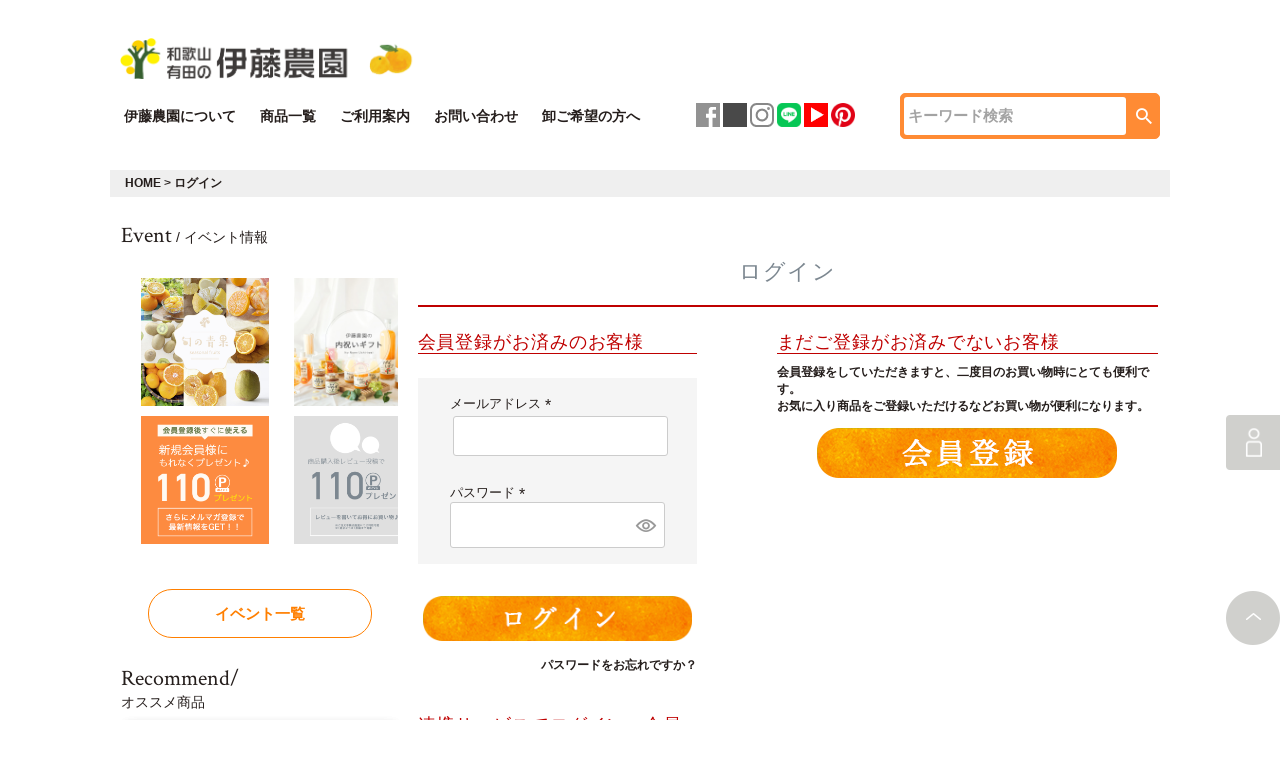

--- FILE ---
content_type: text/html;charset=UTF-8
request_url: https://www.ito-noen.com/p/login?redirect=%2Fp%2Fproduct%2Freview%2F324-2h%2Fwrite&type=review
body_size: 24719
content:
<!DOCTYPE html>
<html lang="ja"><head>
  <meta charset="UTF-8">
  
  <meta name="_csrf" content="8_awDOdm1KFIivvbzh20a8rKGDxw0FUYuK3vYlghvGqnmSXWl8SIP9dR7ZRlus--_TCAWK-sNV5DsmQ13ZTXV2sQj1iVqhy1">
  
  <title>ログイン | 有田みかん・和歌山県産柑橘の青果、加工品、販売 柑橘の専門店｜和歌山有田の伊藤農園</title>
  <meta name="viewport" content="width=device-width">

  <meta name="referrer" content="no-referrer-when-downgrade">
  
  <link rel="stylesheet" href="https://mikan.itembox.design/system/fs_style.css?t=20251118042548">
  <link rel="stylesheet" href="https://mikan.itembox.design/generate/theme1/fs_theme.css?t=20251118042548">
  <link rel="stylesheet" href="https://mikan.itembox.design/generate/theme1/fs_original.css?t=20251118042548">
  
  
  
  
  
  
  <script>
    window._FS=window._FS||{};_FS.val={"amazon":{"v2Enabled":true,"payload":"{\"signInScopes\":[\"email\",\"name\",\"postalCode\"],\"storeId\":\"amzn1.application-oa2-client.2bfc9aa90c2c4fce8482e1d89bc53038\",\"signInReturnUrl\":\"https://www.ito-noen.com/p/amazon/signin?fs-state=%7B%22token%22:%22d2830795-04e3-43ef-b3b1-e9853132239c%22,%22returnUrl%22:%22/p/login?redirect%3D%252Fp%252Fproduct%252Freview%252F324-2h%252Fwrite%26type%3Dreview%22,%22redirectUrl%22:%22/p/product/review/324-2h/write%22,%22loginType%22:%22review%22%7D\"}","signature":"TN8mKH1ffUxpKBIb1joRFCGrxi6ZlKhMgafQH3P/4UEqBXSmQcG89avlQ5TPGCKRXl+01EGg9Si1PiKMszCNh3oPesMhr7myeFFEjRh9juGhgK+BlRChhBp0S2xR6gCfM1CmE+TGGLUz5BL/fO0OYjfWqDsDc3gxwS+5jt64OuERtbHvv17BstzWAYvCd+VLFyORgr0XdSiXQVYZGOStzgnnepFmTTXlTwLZqexT67aV9nxDXtalVyTHpGYsXsjfawJPeRdB8LUzLDT4xBNHW9XZDknB6LHLacrLjS8ZdN+AQyGj3zMw4d21Ly9VZJ3tJHkLeTZhvSU5bhurcBeNBw==","publicKeyId":"AGAVY4AYJATKYH3YPWEWSFEK","checkoutSessionId":null,"amazonAction":null,"sellerId":"A3U85NVLUS3B13","clientId":"amzn1.application-oa2-client.2bfc9aa90c2c4fce8482e1d89bc53038","sandboxMode":false,"loginUrl":null,"amazonLoggedOut":true,"dynamicUrl":"/p/product/review/324-2h/write","popup":true,"type":"review","button":{"color":"Gold","size":null},"v2AuthToken":"eyJhbGciOiJIbWFjU0hBMjU2IiwidHlwIjoiSldUIn0=.[base64].oFJLY8cTaIhBryi8cDnGsFO5vJpoLjS_et6CVlkDWH8="},"trackingParameterNames":["es"],"tiktok":{"enabled":true,"pixelCode":"D2NRUP3C77U0LO3A41E0"},"recaptcha":{"enabled":false,"siteKey":null},"clientInfo":{"memberId":"guest","fullName":"ゲスト","lastName":"","firstName":"ゲスト","nickName":"ゲスト","stageId":"","stageName":"","subscribedToNewsletter":"false","loggedIn":"false","totalPoints":"","activePoints":"","pendingPoints":"","purchasePointExpiration":"","specialPointExpiration":"","specialPoints":"","pointRate":"","companyName":"","membershipCardNo":"","wishlist":"","prefecture":""},"enhancedEC":{"ga4Dimensions":{"userScope":{"login":"{@ member.logged_in @}","stage":"{@ member.stage_order @}"}},"affiliations":{"line":"line","otoriyosenet":"otoriyosenet","instagram":"instagram"},"amazonCheckoutName":"Amazonペイメント","measurementId":"G-GYHSTQW3WG","trackingId":"UA-36037153-1","dimensions":{"dimension1":{"key":"log","value":"{@ member.logged_in @}"},"dimension2":{"key":"mem","value":"{@ member.stage_order @}"}}},"type":"review","shopKey":"mikan","device":"PC","cart":{"stayOnPage":false}};
  </script>
  
  <script src="/shop/js/webstore-nr.js?t=20251118042548"></script>
  <script src="/shop/js/webstore-vg.js?t=20251118042548"></script>
  
    <script src="//r2.future-shop.jp/fs.mikan/pc/recommend.js"></script>
  
  
  
  
  
  
    <meta property="og:title" content="ログイン | 有田みかん・和歌山県産柑橘の青果、加工品、販売 柑橘の専門店｜和歌山有田の伊藤農園">
    <meta property="og:type" content="website">
    <meta property="og:url" content="https://www.ito-noen.com/p/login?redirect&#x3D;%2Fp%2Fproduct%2Freview%2F324-2h%2Fwrite&amp;type&#x3D;review">
    <meta property="og:site_name" content="有田みかん・和歌山県産柑橘の青果、加工品、販売 柑橘の専門店｜和歌山有田の伊藤農園">
  
  
  
    <script type="text/javascript" >
      document.addEventListener('DOMContentLoaded', function() {
        _FS.CMATag('{"fs_member_id":"{@ member.id @}","fs_page_kind":"other"}')
      })
    </script>
  
  
    <script>
      !function (w, d, t) {
        w.TiktokAnalyticsObject=t;var ttq=w[t]=w[t]||[];ttq.methods=["page","track","identify","instances","debug","on","off","once","ready","alias","group","enableCookie","disableCookie"],ttq.setAndDefer=function(t,e){t[e]=function(){t.push([e].concat(Array.prototype.slice.call(arguments,0)))}};for(var i=0;i<ttq.methods.length;i++)ttq.setAndDefer(ttq,ttq.methods[i]);ttq.instance=function(t){for(var e=ttq._i[t]||[],n=0;n<ttq.methods.length;n++)ttq.setAndDefer(e,ttq.methods[n]);return e},ttq.load=function(e,n){var i="https://analytics.tiktok.com/i18n/pixel/events.js";ttq._i=ttq._i||{},ttq._i[e]=[],ttq._i[e]._u=i,ttq._t=ttq._t||{},ttq._t[e]=+new Date,ttq._o=ttq._o||{},ttq._o[e]=n||{},ttq._partner = ttq._partner || "FutureShop";var o=document.createElement("script");o.type="text/javascript",o.async=!0,o.src=i+"?sdkid="+e+"&lib="+t;var a=document.getElementsByTagName("script")[0];a.parentNode.insertBefore(o,a)};
        ttq.load('D2NRUP3C77U0LO3A41E0');
        ttq.page();
      }(window, document, 'fsttq');
    </script>
  
  <meta name="google-site-verification" content="Dcr43OnoY6GE6cgtcjb3oOErN8fbNtwk81nDv4JJOWc" />
<meta name="google-site-verification" content="0I8ESpm8kmckMOqU_WjDzoy33AlVfxNOWsQcGnbdmGg" />
<meta name="robots" content="index,follow">
<meta http-equiv="Content-Type" content="text/html;charset=Windows-31J"/>
<meta http-equiv="X-UA-Compatible" content="IE=edge">
<meta http-equiv="cleartype" content="on">
<meta name="viewport" content="width=device-width, initial-scale=1, maximum-scale=1, user-scalable=no">
<meta name="format-detection" content="telephone=no">
<meta name="msvalidate.01" content="FA676DC1E36D5DA4FF8EF782FA063F1F" />
<meta name="facebook-domain-verification" content="7dd6u78vuhaiouu2njia2wg5wwankm" />


<!-- Begin Mieruca Embed Code -->
<script type="text/javascript" id="mierucajs">
window.__fid = window.__fid || [];__fid.push([883810075]);
(function() {
function mieruca(){if(typeof window.__fjsld != "undefined") return; window.__fjsld = 1; var fjs = document.createElement('script'); fjs.type = 'text/javascript'; fjs.async = true; fjs.id = "fjssync"; var timestamp = new Date;fjs.src = ('https:' == document.location.protocol ? 'https' : 'http') + '://hm.mieru-ca.com/service/js/mieruca-hm.js?v='+ timestamp.getTime(); var x = document.getElementsByTagName('script')[0]; x.parentNode.insertBefore(fjs, x); };
setTimeout(mieruca, 500); document.readyState != "complete" ? (window.attachEvent ? window.attachEvent("onload", mieruca) : window.addEventListener("load", mieruca, false)) : mieruca();
})();
</script>
<!-- End Mieruca Embed Code -->





<!-- **OGPタグ（フリーパーツ）↓↓ -->
<meta property="og:title" content="ログイン | 有田みかん・和歌山県産柑橘の青果、加工品、販売 柑橘の専門店｜和歌山有田の伊藤農園">
<meta property="og:type" content="website">
<meta property="og:url" content="https://www.ito-noen.com/p/login?redirect&#x3D;%2Fp%2Fproduct%2Freview%2F324-2h%2Fwrite&amp;type&#x3D;review">
<meta property="og:image" content="https://mikan.itembox.design/item/images/juice/juice_cate_img.webp">
<meta property="og:site_name" content="有田みかん・和歌山県産柑橘の青果、加工品、販売 柑橘の専門店｜和歌山有田の伊藤農園">
<meta property="og:description" content="">
<!-- **OGPタグ（フリーパーツ）↑↑ -->
<script>window.isMobile = /(android|iphone|windows phone|mobile)/.test(navigator.userAgent.toLowerCase());</script>






<!--[if lt IE 9]-->


<!--[if lt IE 9]-->

<script src="https://cdn.jsdelivr.net/npm/picturefill@3.0.3/dist/picturefill.min.js" defer></script>
<script>document.createElement('picture');</script>



<link rel="stylesheet" href="https://use.https://use.fontawesome.com/releases/v5.1.0/css/all.css" integrity="sha384-lKuwvrZot6UHsBSfcMvOkWwlCMgc0TaWr+30HWe3a4ltaBwTZhyTEggF5tJv8tbt" crossorigin="anonymous">








<script async src="https://www.googletagmanager.com/gtag/js?id=G-GYHSTQW3WG"></script>

<script><!--
_FS.setTrackingTag('%3Cscript+type%3D%22text%2Fjavascript%22%3E%0Awindow.tr%3Dwindow.tr%7C%7Cfunction%28%29%7Btr.q%3D%5B%5D%3Btr.q.push%28arguments%29%7D%3B%0Awindow.sendTrack+%3D+window.sendTrack+%7C%7C+function%28obj%2Cevent%29+%7B%0Aobj%5B%22sendId%22%5D+%3D+%22ito-noen.com%22%3B%0Atr.tr_obj%3Dobj%3Btr%28%22send%22%2Cevent%29%3Btracking%28%29%3B%7D%3C%2Fscript%3E%0A%3Cscript+src%3D%22%2F%2Fc4.k-crm.jp%2Ftracking.js%22%3E%3C%2Fscript%3E%0A%3Cscript+type%3D%22text%2Fjavascript%22%3E%0Avar+trackBody%3D+%5B%5D%3B%0AtrackBody%5B%22userId%22%5D+%3D%22%7B%40+member.id+%40%7D%22%3B%0AsendTrack%28trackBody%2C%22normal%22%29%3B%0A%3C%2Fscript%3E%0A%3C%21--+LINE+Tag+Base+Code+--%3E%0A%3C%21--+Do+Not+Modify+--%3E%0A%3Cscript%3E%0A%28function%28g%2Cd%2Co%29%7B%0A++g._ltq%3Dg._ltq%7C%7C%5B%5D%3Bg._lt%3Dg._lt%7C%7Cfunction%28%29%7Bg._ltq.push%28arguments%29%7D%3B%0A++var+h%3Dlocation.protocol%3D%3D%3D%27https%3A%27%3F%27https%3A%2F%2Fd.line-scdn.net%27%3A%27http%3A%2F%2Fd.line-cdn.net%27%3B%0A++var+s%3Dd.createElement%28%27script%27%29%3Bs.async%3D1%3B%0A++s.src%3Do%7C%7Ch%2B%27%2Fn%2Fline_tag%2Fpublic%2Frelease%2Fv1%2Flt.js%27%3B%0A++var+t%3Dd.getElementsByTagName%28%27script%27%29%5B0%5D%3Bt.parentNode.insertBefore%28s%2Ct%29%3B%0A++++%7D%29%28window%2C+document%29%3B%0A_lt%28%27init%27%2C+%7B%0A++customerType%3A+%27account%27%2C%0A++tagId%3A+%27477fd8c0-41a2-4186-912c-f34870b81e94%27%0A%7D%29%3B%0A_lt%28%27send%27%2C+%27pv%27%2C+%5B%27477fd8c0-41a2-4186-912c-f34870b81e94%27%5D%29%3B%0A%3C%2Fscript%3E%0A%3Cnoscript%3E%0A++%3Cimg+height%3D%221%22+width%3D%221%22+style%3D%22display%3Anone%22%0A+++++++src%3D%22https%3A%2F%2Ftr.line.me%2Ftag.gif%3Fc_t%3Dlap%26t_id%3D477fd8c0-41a2-4186-912c-f34870b81e94%26e%3Dpv%26noscript%3D1%22+%2F%3E%0A%3C%2Fnoscript%3E%0A%3C%21--+End+LINE+Tag+Base+Code+--%3E%0A%0A%3Cscript%3E%0A_lt%28%27send%27%2C+%27cv%27%2C+%7B%0A++type%3A+%27Conversion%27%0A%7D%2C%5B%27477fd8c0-41a2-4186-912c-f34870b81e94%27%5D%29%3B%0A%3C%2Fscript%3E%0A%0A%0A%3C%21--+Facebook+Pixel+Code+--%3E%0A%3Cscript%3E%0A%21function%28f%2Cb%2Ce%2Cv%2Cn%2Ct%2Cs%29%0A%7Bif%28f.fbq%29return%3Bn%3Df.fbq%3Dfunction%28%29%7Bn.callMethod%3F%0An.callMethod.apply%28n%2Carguments%29%3An.queue.push%28arguments%29%7D%3B%0Aif%28%21f._fbq%29f._fbq%3Dn%3Bn.push%3Dn%3Bn.loaded%3D%210%3Bn.version%3D%272.0%27%3B%0An.queue%3D%5B%5D%3Bt%3Db.createElement%28e%29%3Bt.async%3D%210%3B%0At.src%3Dv%3Bs%3Db.getElementsByTagName%28e%29%5B0%5D%3B%0As.parentNode.insertBefore%28t%2Cs%29%7D%28window%2Cdocument%2C%27script%27%2C%0A%27https%3A%2F%2Fconnect.facebook.net%2Fen_US%2Ffbevents.js%27%29%3B%0A+fbq%28%27init%27%2C+%27670071395831604%27%29%3B+%0Afbq%28%27track%27%2C+%27PageView%27%29%3B%0A%3C%2Fscript%3E%0A%3Cnoscript%3E%0A+%3Cimg+height%3D%221%22+width%3D%221%22+%0Asrc%3D%22https%3A%2F%2Fwww.facebook.com%2Ftr%3Fid%3D670071395831604%26ev%3DPageView%0A%26noscript%3D1%22%2F%3E%0A%3C%2Fnoscript%3E%0A%3C%21--+End+Facebook+Pixel+Code+--%3E%0A%3C%21--+LINE+Tag+Base+Code+--%3E%0A%3C%21--+Do+Not+Modify+--%3E%0A%3Cscript%3E%0A%28function%28g%2Cd%2Co%29%7B%0A++g._ltq%3Dg._ltq%7C%7C%5B%5D%3Bg._lt%3Dg._lt%7C%7Cfunction%28%29%7Bg._ltq.push%28arguments%29%7D%3B%0A++var+h%3Dlocation.protocol%3D%3D%3D%27https%3A%27%3F%27https%3A%2F%2Fd.line-scdn.net%27%3A%27http%3A%2F%2Fd.line-cdn.net%27%3B%0A++var+s%3Dd.createElement%28%27script%27%29%3Bs.async%3D1%3B%0A++s.src%3Do%7C%7Ch%2B%27%2Fn%2Fline_tag%2Fpublic%2Frelease%2Fv1%2Flt.js%27%3B%0A++var+t%3Dd.getElementsByTagName%28%27script%27%29%5B0%5D%3Bt.parentNode.insertBefore%28s%2Ct%29%3B%0A++++%7D%29%28window%2C+document%29%3B%0A_lt%28%27init%27%2C+%7B%0A++customerType%3A+%27lap%27%2C%0A++tagId%3A+%273182a061-2a30-4dab-b953-956dffcd2e6f%27%0A%7D%29%3B%0A_lt%28%27send%27%2C+%27pv%27%2C+%5B%273182a061-2a30-4dab-b953-956dffcd2e6f%27%5D%29%3B%0A%3C%2Fscript%3E%0A%3Cnoscript%3E%0A++%3Cimg+height%3D%221%22+width%3D%221%22+style%3D%22display%3Anone%22%0A+++++++src%3D%22https%3A%2F%2Ftr.line.me%2Ftag.gif%3Fc_t%3Dlap%26t_id%3D3182a061-2a30-4dab-b953-956dffcd2e6f%26e%3Dpv%26noscript%3D1%22+%2F%3E%0A%3C%2Fnoscript%3E%0A%3C%21--+End+LINE+Tag+Base+Code+--%3E%0A%0A%3C%21--+Google+Tag+Manager+--%3E%0A%3Cscript%3E%28function%28w%2Cd%2Cs%2Cl%2Ci%29%7Bw%5Bl%5D%3Dw%5Bl%5D%7C%7C%5B%5D%3Bw%5Bl%5D.push%28%7B%27gtm.start%27%3A%0Anew+Date%28%29.getTime%28%29%2Cevent%3A%27gtm.js%27%7D%29%3Bvar+f%3Dd.getElementsByTagName%28s%29%5B0%5D%2C%0Aj%3Dd.createElement%28s%29%2Cdl%3Dl%21%3D%27dataLayer%27%3F%27%26l%3D%27%2Bl%3A%27%27%3Bj.async%3Dtrue%3Bj.src%3D%0A%27https%3A%2F%2Fwww.googletagmanager.com%2Fgtm.js%3Fid%3D%27%2Bi%2Bdl%3Bf.parentNode.insertBefore%28j%2Cf%29%3B%0A%7D%29%28window%2Cdocument%2C%27script%27%2C%27dataLayer%27%2C%27GTM-PR5XTG3N%27%29%3B%3C%2Fscript%3E%0A%3C%21--+End+Google+Tag+Manager+--%3E%0A%3Clink+rel%3D%22manifest%22+href%3D%22https%3A%2F%2Fcdn.webpush.jp%2Fpwa%2F10001677%2Fa1f41efa-2e5c-4272-8398-94d9ea8b07c4%2Fmanifest.json%22%3E');
--></script>
</head>
<body class="fs-body-review-login" id="fs_ReviewLogin">
<script><!--
_FS.setTrackingTag('%3Cscript%3E%0D%0A%28function%28w%2Cd%2Cs%2Cc%2Ci%29%7Bw%5Bc%5D%3Dw%5Bc%5D%7C%7C%7B%7D%3Bw%5Bc%5D.trackingId%3Di%3B%0D%0Avar+f%3Dd.getElementsByTagName%28s%29%5B0%5D%2Cj%3Dd.createElement%28s%29%3Bj.async%3Dtrue%3B%0D%0Aj.src%3D%27%2F%2Fcdn.contx.net%2Fcollect.js%27%3Bf.parentNode.insertBefore%28j%2Cf%29%3B%0D%0A%7D%29%28window%2Cdocument%2C%27script%27%2C%27contx%27%2C%27CTX-x-lXSxdGPn%27%29%3B%0D%0A%3C%2Fscript%3E%0D%0A%0A%3C%21--+Accesstrade+Tracking+Tag+--%3E%0D%0A%3Cscript+src%3D%22https%3A%2F%2Fh.accesstrade.net%2Fjs%2Fnct%2Flp.min.js%22%3E%3C%2Fscript%3E%0D%0A%3C%21--+End+Accesstrade+Tracking+Tag+--%3E%0A%3C%21--+Google+Tag+Manager+%28noscript%29+--%3E%0A%3Cnoscript%3E%3Ciframe+src%3D%22https%3A%2F%2Fwww.googletagmanager.com%2Fns.html%3Fid%3DGTM-PR5XTG3N%22%0Aheight%3D%220%22+width%3D%220%22+style%3D%22display%3Anone%3Bvisibility%3Ahidden%22%3E%3C%2Fiframe%3E%3C%2Fnoscript%3E%0A%3C%21--+End+Google+Tag+Manager+%28noscript%29+--%3E');
--></script>
<div class="fs-l-page">
<header class="fs-l-header">

<header>
    <!--SPナビ▼-->
    <ul class="headSp clearfix smOnly">
        <li>
            <p><a href="https://www.ito-noen.com"><img src="https://mikan.itembox.design/item/images/top/logo01.png" loading="lazy"
                                alt="伊藤農園"></a></p></li>
        <li></li>
        <li><a href="https://www.ito-noen.com/fs/mikan/ShoppingCart.html"><img
               src="https://mikan.itembox.design/item/images/top/ico_cart01.png" loading="lazy" alt="sho.png" loading="lazy"></a></li>
        <li><a class="openBtn openMenuBtn"><img
               src="https://mikan.itembox.design/item/images/top/ico_openmenu.gif" loading="lazy" alt="openmenu" width="55"></a></li>
        <!--headSp-->
    </ul>
    <nav id="gNavi2" class="smOnly">
        <a class="closeBtn closeMenuBtn"><img
               src="https://mikan.itembox.design/item/images/top/ico_closemenu01.gif" loading="lazy" alt="閉じる"></a>
        <div class="inner">
            <p class="welcome js-FS2UserName">ようこそ、ゲスト様</p>
            <ul class="myPage">
                <li class="js-FS2NotLogin"><a href="https://www.ito-noen.com/fs/mikan/MemberEntryEdit.html">新規会員登録</a>
                </li>
                <li class="js-FS2NotLogin"><a href="https://www.ito-noen.com/fs/mikan/Login.html">ログイン</a></li>
                <li class="js-FS2MyPage"><a href="https://www.ito-noen.com/fs/mikan/MyPageTop.html">マイページ</a></li>
            </ul>

            <ul class="menu">
                <li><a href="https://www.ito-noen.com/p/about/shipping-payment">配送・送料について</a></li>
                <li><a href="https://www.ito-noen.com/p/about/shipping-payment">お支払いについて</a></li>
                <li><a href="https://www.ito-noen.com/f/guide">ギフト・ラッピング</a></li>
                <li><a href="https://www.ito-noen.com/f/guide">ペーパーバッグ</a></li>
                <li><a href="https://www.ito-noen.com/f/catalog_form">カタログ請求</a></li>
                <li><a href="https://ito-noen.co.jp/">会社概要</a></li>
                <li><a href="https://www.ito-noen.com/p/about/privacy-policy">プライバシーポリシー</a></li>
                <li><a href="https://www.ito-noen.com/p/about/terms">特定商取引法に基づく表記</a></li>
                <li><a href="https://www.ito-noen.com/f/qs_form">お問い合わせ</a></li>
            </ul>
            <div class="sns clearfix">
                <p class="fb"><a href="https://www.facebook.com/itonoen" target="_blank">Facebook</a></p>
                <p class="insta"><a href="https://www.instagram.com/ito_noen/" target="_blank">Instagram</a></p>
                <!--sns-->
            </div>
            <div class="address">
                <p><img src="https://mikan.itembox.design/item/images/top/logo02.png" loading="lazy" alt="和歌山有田の伊藤農園"></p>
                <address>〒649-0435<br>和歌山県有田市宮原町滝川原498-2</address>
                <a href="tel:0737887053">TEL : 0737-88-7053</a>
                <p class="fax">FAX : 0737-88-5507</p>
                <!--address-->
            </div>
            <a href="tel:0120413975" class="telModule">
               お客様窓口・お電話でのご注文<br>
               <span class="telNum ques">0120-89-7053</span>
               <span class="openTime">（平日9:00&#12316;17:30）</span>
           </a>
            <a class="close closeMenuBtn"><img
                   src="https://mikan.itembox.design/item/images/top/ico_closemenu02.gif" loading="lazy" alt="閉じる"></a>
            <!--inner-->
        </div>
        <!--gNavi2-->
    </nav>
    <!--SPナビ▲-->

    <!--PCナビ▼-->
    <nav id="gNavi1" class="pcOnly">
<!--受賞アピ--><!--受賞アピ-->



        <div id="snsPc" class="pcOnly">
<a class="fb"href="https://www.facebook.com/itonoen"><img src="https://mikan.itembox.design/item/images/top/ico_facebook_pc.svg?20211222" alt="facebook"></a>
<a class="fb"href="https://twitter.com/itonoen_arida"><img src="https://mikan.itembox.design/item/images/top/ico_tiwwer.svg?2024040300" alt="twitter"></a>
<a class="fb"href="https://www.instagram.com/ito_noen/"><img src="https://mikan.itembox.design/item/images/top/ico_instagram.svg" alt="instagram"></a>
<a class="fb"href="https://line.me/R/ti/p/%40bqz3894x"><img src="https://mikan.itembox.design/item/images/top/ico_line.svg?202112232" alt="LINE"></a>
<a class="fb"href="https://www.youtube.com/channel/UCT24EUDlwp7gVg7bI9H0vpw"><img src="https://mikan.itembox.design/item/images/top/ico_youtube.svg?202112232" alt="LINE"></a>
<a class="fb"href="https://www.pinterest.jp/itonoen110"><img src="https://mikan.itembox.design/item/images/top/ico_pintrest_sp.png" alt="LINE"></a>
					<!--<a class="fb" href="https://www.instagram.com/ito_noen/" target="_blank"><img
							src="https://mikan.itembox.design/item/images/top/ico_instagram.png?20210227" alt="instagram" width="24"></a>
            <a class="fb" href="https://www.facebook.com/itonoen" target="_blank"><img
                   src="https://mikan.itembox.design/item/images/top/ico_facebook_pc.png" loading="lazy"
                   alt="facebook"></a>-->
        </div>
        <p><a href="https://www.ito-noen.com"><img src="https://mikan.itembox.design/item/images/top/itonoen-logo-top.png" loading="lazy" alt="伊藤農園"></a></p>
        <ul>
            <li><a href="https://ito-noen.co.jp/" target="_blank">伊藤農園について</a></li>
            <li><a href="https://www.ito-noen.com/p/search">商品一覧</a></li>
            <li><a href="https://www.ito-noen.com/f/info-guide">ご利用案内</a></li>
            <li><a href="https://www.ito-noen.com/f/qs_form">お問い合わせ</a></li>
            <li><a href="https://pro.ito-noen.co.jp/">卸ご希望の方へ</a></li>
        </ul>



<!--検索窓--><div class="fs-p-headerNavigation__search fs-p-searchForm" id="kensaku">
      <form action="/p/search" method="get">
        <span class="fs-p-searchForm__inputGroup fs-p-inputGroup">
          <input type="text" name="keyword" maxlength="300" placeholder="キーワード検索" class="fs-p-searchForm__input fs-p-inputGroup__input">
          <button type="submit" class="fs-p-searchForm__button fs-p-inputGroup__button">検索</button>
        </span>
      </form>
    </div>
  </nav>
</div>

<script type="application/ld+json">
{
  "@context": "http://schema.org",
  "@type": "WebSite",
  "url": "https://www.ito-noen.com",
  "potentialAction": {
    "@type": "SearchAction",
    "target": "https://www.ito-noen.com/p/search?keyword={search_term_string}",
    "query-input": "required name=search_term_string"
  }
}
</script><!--検索窓-->



    </nav>

    </header>



    <div class="fixMenuModule">
    <ul class="fixMenu pcOnly">
        <!--<li><a href="https://www.ito-noen.com/p/cart"><img
               src="https://mikan.itembox.design/item/images/top/btn_cart_pc.png" loading="lazy" alt="カート"></a></li>-->
        <li class="myMenu">
            <img src="https://mikan.itembox.design/item/images/top/btn_mypage_pc.png" loading="lazy" alt="マイメニュー">
            <dl class="hoverMenu pcOnly">
<div class="fs-clientInfo">
<dd class="logout my-{@ member.logged_in @}">ようこそ {@ member.last_name @} 様</dd>
<dd class="logout my-{@ member.logged_in @}"><a href="/p/logout">ログアウト</a></dd>
<dd class="login my-{@ member.logged_in @}">ようこそ ゲスト 様</dd>
<dd class="login my-{@ member.logged_in @}"><a href="/p/login">ログイン</a></dd>
<dd class="regist my-{@ member.logged_in @}"><a href="/p/register">会員登録</a></dd>
<dd class="logout my-{@ member.logged_in @}"><a href="https://www.ito-noen.com/my/top">マイページ</a></dd>
</div>
            </dl>
        </li>
        <!--fixMenu-->
    </ul>
    <!--fixMenuModule-->
    </div>

<!-- **ページトップへ（フリーパーツ）↓↓-->
<div class="pageTop">
<a href="#">
<img src="https://mikan.itembox.design/item/images/top/pagetop.png" loading="lazy" alt="page top"></a>
</div>
<!-- **ページトップへ（フリーパーツ）↑↑-->

<!--右固定-->

<!--右固定-->

<!--下固定-->
<span class="closeButton">
</span>
<!--下固定-->

<script>
document.getElementById('closeButton').addEventListener('click', () => {
const elm = document.getElementById('calloutElm');
elm.style.display='none';
});
</script>


<style>
.fs-l-pageMain {
  max-width: 740px !important;
}
@media screen and (min-width: 1199px) {
  .keywordpc {
    display: flex;
  }
}
.highlighted-keyword{width: 350px;}

@media screen and (min-width: 768px) {
    #gNavi1 {
        position: relative;
        width: 1040px;
        margin: 30px auto -55px;
        height: 50px;
    }
}

</style>
</header>
<!-- **パンくずリストパーツ （システムパーツ） ↓↓ -->
<nav class="fs-c-breadcrumb">
<ol class="fs-c-breadcrumb__list">
<li class="fs-c-breadcrumb__listItem">
<a href="/">HOME</a>
</li>
<li class="fs-c-breadcrumb__listItem">
ログイン
</li>
</ol>
</nav>
<!-- **パンくずリストパーツ （システムパーツ） ↑↑ -->
<main class="fs-l-main"><div id="fs-page-error-container" class="fs-c-panelContainer">
  
  
</div>
<aside class="fs-p-drawer fs-l-sideArea">
<h2 class="headerDesign01"><span>Event</span> / イベント情報</h2>


<!--イベントバナー-->
<!--
<div style="margin: 10px 5px;border: 1px solid #e5e5e5;">
<a href="https://x.com/itonoen_arida/status/1867043385242161509" target="_blank"><img alt="X限定" src="https://mikan.itembox.design/item/images/top/01_x_present_campane.jpg" width="100%" loading="lazy"></a>-->
<!---->
<!--<p class="new_text" style="padding:10px;text-align: center;">
伊藤農園公式Xより<br>
フォロー＆いいね！で<br>
抽選で5名様に<br>
今季初物 有田みかんが当たる！<br>
プレゼント企画開催中♪
</p>
<a href="https://x.com/itonoen_arida/status/1867043385242161509" target="_blank" class="txt_link_left">イベント詳細は、こちら</a>
</div>-->

    <div class="scrollable-list-container-bnr-ivent js-scrollable">
        <ul>
            <!-- 必要なだけリストアイテムを追加 -->


<a href="https://www.ito-noen.com/c/orange/Now-season"><li class="scrollable-list-item-bnr"><img src="https://mikan.itembox.design/item/images/top/seika-item_sq_sp2.jpg?t=20250207121544"></li></a>


<a href="https://www.ito-noen.com/uchi-iwai/"><li class="scrollable-list-item-bnr"><img src="https://mikan.itembox.design/item/images/top/20251114_uchiiwai_sq.jpg?d=20251114155619"></li></a>

<a href="https://www.ito-noen.com/c/season/winter-items"><li class="scrollable-list-item-bnr"><img src="https://mikan.itembox.design/item/images/merumaga/20221109_winter.jpg?d=20221109181734"></li></a>


<br><!-- 常時イベント -->


            <a href="https://www.ito-noen.com/p/register"><li class="scrollable-list-item-bnr"><img src="https://mikan.itembox.design/item/images/top/info-sq-110p.gif"></li></a>
            <a href="https://www.ito-noen.com/p/reviews"><li class="scrollable-list-item-bnr"><img src="https://mikan.itembox.design/item/images/top/info-sq-reiew.gif?20250605"></li></a>
            <a href="https://page.line.me/bqz3894x"><li class="scrollable-list-item-bnr"><img src="https://mikan.itembox.design/item/images/top/info-sq-LINE.gif"></li></a>
            <a href="https://www.ito-noen.com/f/line-intro"><li class="scrollable-list-item-bnr"><img src="https://mikan.itembox.design/item/images/top/info-sq-LINErenkei.gif"></li></a>
            <a href="https://www.ito-noen.com/f/large-order"><li class="scrollable-list-item-bnr"><img src="https://mikan.itembox.design/item/images/top/20241203_large-sq-sp.gif?t=20250621172102"></li></a>

<!-- 常時イベント -->




            <!-- 必要なだけリストアイテムを追加 -->
        </ul>
     </div>
<!--イベントバナー-->

<a href="https://www.ito-noen.com/f/now-ivent" target="_blank" class="txt_link_left">イベント一覧</a>
<!--初回バナー-->
<h2 class="headerDesign01"><span>Recommend/</span><br>
オススメ商品</h2>

<div style="padding: 10px;margin: 10px 0 20px 0;    box-shadow: 0 0 5px #eee, 0 0 10px #eee, 0 0 10px #eee;border-radius: 10px;display:block;">
<a href="https://www.ito-noen.com/c/variety/fo1">
<img alt="" src="https://mikan.itembox.design/product/008/000000000865/000000000865-01-xl.jpg?t=20241107200334" width="100%" loading="lazy">
<p style="text-align: center;font-size: 13px;color: #fff;background-color: #bf0000;padding: 10px;line-height: 24px;">
【初回限定お試しセット】<br>お試しきくちゃんセット<br>【詳細を確認する。】</p></a>
<form action="https://www.ito-noen.com/p/cart/add" method="post">
<p><button type="submit" class="txt_link_left">
今すぐカートに入れる
</button></p>

<!--選択項目隠す-->
<div style="display:none;">

<input type="hidden" name="products[fo1].productOptions[1].id" value="1"/>
<select name="products[fo1].productOptions[1].value"><option value="了承しました。">了承しました。</option>
</select>
<input type="hidden" name="products[fo1].productOptions[2].id" value="2"/>
<select name="products[fo1].productOptions[2].value"><option value="了承しました。">了承しました。</option>
</select>

</div>
<input type="hidden" name="products[fo1].productNo" value="fo1">
<input name="products[fo1].quantity" type="hidden" value="1" size="5">
</form></div>


<!--選択項目隠す-->
<!--
<a href="https://www.ito-noen.com/c/firstuser"><img alt="" src="https://mikan.itembox.design/item/images/top/btn_side0f_pc279.jpg?2022090100" width="100%" style="margin:10px 0 30px 0;" loading="lazy"></a>-->
<!--初回バナー-->

<!-- 0px～768px -->
<link rel="stylesheet" type="text/css" media="only screen and (max-width:768px)" href="https://mikan.itembox.design/item/css/index-device.css?20240618">

    <div class="scrollable-list-container-bnr js-scrollable">
        <ul>
            <!-- 必要なだけリストアイテムを追加 -->
            <a href="https://www.ito-noen.com/c/firstuser"><li class="scrollable-list-item-bnr"><img src="https://mikan.itembox.design/item/images/top/bnr-first_user_sp2.jpg?t=20240628232530"></li></a>


            <a href="https://www.ito-noen.com/c/variety/fo1"><li class="scrollable-list-item-bnr"><img src="https://mikan.itembox.design/product/008/000000000865/000000000865-01-xl.jpg?t=20241031165917"></li></a>
            <a href="https://www.ito-noen.com/c/jelly/jd-5smp"><li class="scrollable-list-item-bnr"><img src="https://mikan.itembox.design/product/007/000000000780/000000000780-01-xl.jpg?t=20241001180442"></li></a>
            <a href="https://www.ito-noen.com/c/juice/50708smp"><li class="scrollable-list-item-bnr"><img src="https://mikan.itembox.design/product/002/000000000202/000000000202-01-xl.jpg?t=20241001180442"></li></a>
            <a href="https://www.ito-noen.com/c/vinegar/vi-3smp"><li class="scrollable-list-item-bnr"><img src="https://mikan.itembox.design/product/008/000000000866/000000000866-01-xl.jpg?t=20241001180442"></li></a>
            <a href="https://www.ito-noen.com/c/variety/V-143"><li class="scrollable-list-item-bnr"><img src="https://mikan.itembox.design/product/007/000000000705/000000000705-01-xl.jpg?t=20241001180442"></li></a>
            <a href="https://www.ito-noen.com/c/jam/610smp"><li class="scrollable-list-item-bnr"><img src="https://mikan.itembox.design/product/012/000000001208/000000001208-01-xl.jpg?t=20250724174640"></li></a>
            <a href="https://www.ito-noen.com/c/firstuser/es-2smp"><li class="scrollable-list-item-bnr"><img src="https://mikan.itembox.design/product/012/000000001209/000000001209-01-xl.jpg?t=20250724174640"></li></a>
            <!-- 必要なだけリストアイテムを追加 -->
        </ul>
     </div>
<!-- **新着ｱｲﾃﾑ見出ｼ(ﾌﾘｰﾊﾟｰﾂ) ↓↓ -->
<div id="itemnew"></div>
<h2 class="headerDesign01"><span>New Item</span> / 新着商品</h2>
<!-- **新着ｱｲﾃﾑ見出ｼ(ﾌﾘｰﾊﾟｰﾂ) ↑↑ -->
<style>
.new-item {
  position: relative;
  top: 0;
  left: 0;
  z-index: 1;
}
.new-item{
  background-color:#fee538;
  padding: 1px 8px;
}
.new-text{
  color: #251e1c;
  font-size: 14px;
  font-weight: 700;
  white-space: nowrap;
  text-align: center;
}
</style>


<div class="scrollable-list-container-bnr  js-scrollable">
 <ul>
<!-- 必要なだけリストアイテムを追加 -->

<a href="https://www.ito-noen.com/c/orangette"><li class="scrollable-list-item-bnr"><div class="new-item"><div class="new-text">NEW</div></div><img src="https://mikan.itembox.design/product/009/000000000959/000000000959-01-xl.jpg?t=20251225134720"><div class="ito-price">
1,080～</div></li></a>

<a href="https://www.ito-noen.com/c/orange/370"><li class="scrollable-list-item-bnr"><div class="new-item"><div class="new-text">NEW</div></div><img src="https://mikan.itembox.design/product/011/000000001119/000000001119-12-xl.jpg?t=20251215194151"><div class="ito-price">1,380～</div></li></a>


<a href="https://www.ito-noen.com/c/eo/es-2smp"><li class="scrollable-list-item-bnr"><div class="new-item"><div class="new-text">NEW</div></div><img src="https://mikan.itembox.design/product/012/000000001209/000000001209-01-l.jpg?t=20250717203005"><div class="ito-price">
3,680</div></li></a>

<a href="https://www.ito-noen.com/c/Freeze-Dried/fdm-4"><li class="scrollable-list-item-bnr"><div class="new-item"><div class="new-text">NEW</div></div><img src="https://mikan.itembox.design/product/012/000000001206/000000001206-01-xl.jpg?t=20250711183847"><div class="ito-price">
698～</div></li></a>

<a href="https://www.ito-noen.com/c/jelly/JB-9"><li class="scrollable-list-item-bnr"><div class="new-item"><div class="new-text">NEW</div></div><img src="https://mikan.itembox.design/product/011/000000001197/000000001197-01-xl.jpg?t=20250630195535"><div class="ito-price">
3,890</div></li></a>

<a href="https://www.ito-noen.com/c/new/v-072i"><li class="scrollable-list-item-bnr"><div class="new-item"><div class="new-text">NEW</div></div><img src="https://mikan.itembox.design/product/011/000000001195/000000001195-01-xl.jpg?t=20250627204144"><div class="ito-price">
3,180</div></li></a>

<a href="https://www.ito-noen.com/c/311-cold/311-co"><li class="scrollable-list-item-bnr"><div class="new-item"><div class="new-text">NEW</div></div><img src="https://mikan.itembox.design/product/002/000000000266/000000000266-07-xl.jpg?t=20250625182937"><div class="ito-price">
2,655～</div></li></a>


<a href="https://www.ito-noen.com/c/311-cold/820"><li class="scrollable-list-item-bnr"><div class="new-item"><div class="new-text">NEW</div></div><img src="https://mikan.itembox.design/product/011/000000001192/000000001192-01-xl.jpg?t=20250623151726"><div class="ito-price">
470</div></li></a>

<a href="https://www.ito-noen.com/c/311-cold/850"><li class="scrollable-list-item-bnr"><div class="new-item"><div class="new-text">NEW</div></div><img src="https://mikan.itembox.design/product/011/000000001189/000000001189-01-xl.jpg?t=20250623151726"><div class="ito-price">
1,480</div></li></a>

<a href="https://www.ito-noen.com/c/variety/v-092"><li class="scrollable-list-item-bnr"><div class="new-item"><div class="new-text">NEW</div></div><img src="https://mikan.itembox.design/product/011/000000001187/000000001187-01-xl.jpg?t=20250619204510"><div class="ito-price">
2,980</div></li></a>





<!-- 必要なだけリストアイテムを追加 -->
</ul>
</div>
<a href="https://www.ito-noen.com/c/new" target="_blank" class="txt_link_left">新商品をもっとみる</a>
<h2 class="headerDesign01"><span>Ranking</span> / 人気の商品</h2>


<a href="https://www.ito-noen.com/f/ranking" target="_blank" class="txt_link_left">ランキングをもっとみる</a>
<h2 class="headerDesign01"><span>Item list</span> / 商品一覧</h2>
<div class="scrollable-list-container-bnr2 js-scrollable">
        <ul>
<!-- 必要なだけリストアイテムを追加 -->
<a href="https://www.ito-noen.com/c/season/summer-items"><li class="scrollable-list-item-bnr"><img src="https://mikan.itembox.design/item/images/top/740_400_osusume.jpg"><p class"set-txt">季節のおすすめ</p></li></a>

<a href="https://www.ito-noen.com/c/juice"><li class="scrollable-list-item-bnr"><img src="https://mikan.itembox.design/item/images/top/740_400_juice.jpg"><p class"set-txt">100%ピュアジュース</p></li></a>
<a href="https://www.ito-noen.com/c/jelly"><li class="scrollable-list-item-bnr"><img src="https://mikan.itembox.design/item/images/top/740_400_jelly.jpg"><p class"set-txt">ピュアフルーツ寒天ジュレ</p></li></a>
<a href="https://www.ito-noen.com/c/variety"><li class="scrollable-list-item-bnr"><img src="https://mikan.itembox.design/item/images/top/740_400_v.jpg"><p class"set-txt">バラエティセット</p></li></a>

<a href="https://www.ito-noen.com/c/alcohol/mikan-ale"><li class="scrollable-list-item-bnr"><img src="https://mikan.itembox.design/item/images/top/740_400_ae.jpg"><p class"set-txt">みかんエール</p></li></a>
<a href="https://www.ito-noen.com/c/aridamikansoda"><li class="scrollable-list-item-bnr"><img src="https://mikan.itembox.design/item/images/top/740_400_cider.jpg"><p class"set-txt">和歌山フルーツサイダー</p></li></a>
<a href="https://www.ito-noen.com/c/syrup"><li class="scrollable-list-item-bnr"><img src="https://mikan.itembox.design/item/images/top/740_400_umepure.jpg"><p class"set-txt">うめぴゅあシロップ</p></li></a>

<a href="https://www.ito-noen.com/c/311-cold/"><li class="scrollable-list-item-bnr"><img src="https://mikan.itembox.design/item/images/top/740_400_mukimikan.jpg"><p class"set-txt">冷凍みかん</p></li></a>
<a href="https://www.ito-noen.com/c/jabar"><li class="scrollable-list-item-bnr"><img src="https://mikan.itembox.design/item/images/top/740_400_jabara.jpg"><p class"set-txt">ジャバラ関連商品</p></li></a>
<a href="https://www.ito-noen.com/c/eo"><li class="scrollable-list-item-bnr"><img src="https://mikan.itembox.design/item/images/top/740_400_eo.jpg"><p class"set-txt">エッセンシャルオイル</p></li></a>

<a href="https://www.ito-noen.com/c/jam"><li class="scrollable-list-item-bnr"><img src="https://mikan.itembox.design/item/images/top/740_400_mama.jpg?20250131"><p class"set-txt">素材そのままマーマレード&ジャム</p></li></a>
<a href="https://www.ito-noen.com/c/dry/"><li class="scrollable-list-item-bnr"><img src="https://mikan.itembox.design/item/images/top/740_400_dry.jpg"><p class"set-txt">ドライフルーツ</p></li></a>
<a href="https://www.ito-noen.com/c/peel"><li class="scrollable-list-item-bnr"><img src="https://mikan.itembox.design/item/images/top/740_400_peel.jpg"><p class"set-txt">ピュアなピール</p></li></a>

<a href="https://www.ito-noen.com/c/soboku"><li class="scrollable-list-item-bnr"><img src="https://mikan.itembox.design/item/images/top/740_400_sd.jpg"><p class"set-txt">素朴ドリンク</p></li></a>
<a href="https://www.ito-noen.com/c/vinegar"><li class="scrollable-list-item-bnr"><img src="https://mikan.itembox.design/item/images/top/740_400_vi.jpg"><p class"set-txt">日々かんきつ酢</p></li></a>
<a href="https://www.ito-noen.com/c/pz"><li class="scrollable-list-item-bnr"><img src="https://mikan.itembox.design/item/images/top/740_400_ponzu.jpg"><p class"set-txt">ぽん酢</p></li></a>

<a href="https://www.ito-noen.com/c/sitimi"><li class="scrollable-list-item-bnr"><img src="https://mikan.itembox.design/item/images/top/740_400_shitimi.jpg"><p class"set-txt">みかんの七味</p></li></a>
<a href="https://www.ito-noen.com/c/honey"><li class="scrollable-list-item-bnr"><img src="https://mikan.itembox.design/item/images/top/740_400_hatimitu.jpg"><p class"set-txt">はちみつ</p></li></a>
<a href="https://www.ito-noen.com/c/dice"><li class="scrollable-list-item-bnr"><img src="https://mikan.itembox.design/item/images/top/740_400_dicecut.jpg"><p class"set-txt">ダイスカット</p></li></a>
<a href="https://www.ito-noen.com/c/yuzusakusaku/1601"><li class="scrollable-list-item-bnr"><img src="https://mikan.itembox.design/item/images/top/740_400_yuzusaku.jpg"><p class"set-txt">ゆずさくさく</p></li></a>


<a href="https://www.ito-noen.com/c/soboku"><li class="scrollable-list-item-bnr"><img src="https://mikan.itembox.design/item/images/top/740_400_sd.jpg"><p class"set-txt">ピュア果汁</p></li></a>
<a href="https://www.ito-noen.com/c/kosho"><li class="scrollable-list-item-bnr"><img src="https://mikan.itembox.design/item/images/top/740_400_kosho.jpg"><p class"set-txt">柑橘胡椒</p></li></a>
<a href="https://www.ito-noen.com/c/stollen/"><li class="scrollable-list-item-bnr"><img src="https://mikan.itembox.design/item/images/top/740_400_sto.jpg"><p class"set-txt">シュトーレン</p></li></a>

<a href="https://www.ito-noen.com/c/orangette"><li class="scrollable-list-item-bnr"><img src="https://mikan.itembox.design/item/images/top/740_400_ogt.jpg"><p class"set-txt">かんきつピールのオランジェット</p></li></a>
<a href="https://www.ito-noen.com/c/kaju"><li class="scrollable-list-item-bnr"><img src="https://mikan.itembox.design/item/images/top/740_400_purekazyuu.jpg"><p class"set-txt">ピュア果汁</p></li></a>
<a href="https://www.ito-noen.com/c/others/skb-401"><li class="scrollable-list-item-bnr"><img src="https://mikan.itembox.design/item/images/top/740_400_skb.jpg"><p class"set-txt">スケッチブック</p></li></a>

<a href="https://www.ito-noen.com/c/teiki_group"><li class="scrollable-list-item-bnr"><img src="https://mikan.itembox.design/item/images/top/740_400_teiki.jpg"><p class"set-txt">定期便</p></li></a>

<!-- 必要なだけリストアイテムを追加 -->
        </ul>
     </div>
<a href="https://www.ito-noen.com/c/membersonly" target="_blank" class="txt_link_left">もっと見る</a>
<h2 class="headerDesign01" style="margin:10px 0 0 0;"><span>Fresh Fruits</span> / 販売中の青果</h2>
    <div class="scrollable-list-container-bnr2 js-scrollable">
        <ul>
            <!-- 必要なだけリストアイテムを追加 -->
<!--<a href="https://www.ito-noen.com/c/orange/370/370-1-1"><li class="scrollable-list-item-bnr"><img src="https://mikan.itembox.design/item/images/top/370_g.jpg"></li></a>
<a href="https://www.ito-noen.com/c/orange/313"><li class="scrollable-list-item-bnr"><img src="https://mikan.itembox.design/item/images/top/313_g.jpg"></li></a>
<a href="https://www.ito-noen.com/c/orange/326"><li class="scrollable-list-item-bnr"><img src="https://mikan.itembox.design/item/images/top/326_g.jpg"></li></a>
<a href="https://www.ito-noen.com/c/orange/318"><li class="scrollable-list-item-bnr"><img src="https://mikan.itembox.design/item/images/top/318_g.jpg"></li></a>
<a href="https://www.ito-noen.com/c/orange/311"><li class="scrollable-list-item-bnr"><img src="https://mikan.itembox.design/item/images/top/311_g.jpg"></li></a>
<a href="https://www.ito-noen.com/c/orange/370"><li class="scrollable-list-item-bnr"><img src="https://mikan.itembox.design/item/images/top/370_g.jpg"></li></a>
<a href="https://www.ito-noen.com/c/orange/353"><li class="scrollable-list-item-bnr"><img src="https://mikan.itembox.design/item/images/top/353_g.jpg"></li></a>
<a href="https://www.ito-noen.com/c/orange/370/370-1r"><li class="scrollable-list-item-bnr"><img src="https://mikan.itembox.design/item/images/top/370_g.jpg"></li></a>-->

<a href="https://www.ito-noen.com/c/orange/zzz2"><li class="scrollable-list-item-bnr"><img src="https://mikan.itembox.design/item/images/top/zzz_g.jpg"></li></a>
<a href="https://www.ito-noen.com/c/orange/322"><li class="scrollable-list-item-bnr"><img src="https://mikan.itembox.design/item/images/top/322_g.jpg"></li></a>
<a href="https://www.ito-noen.com/c/orange/312"><li class="scrollable-list-item-bnr"><img src="https://mikan.itembox.design/item/images/top/312_g.jpg"></li></a>
<a href="https://www.ito-noen.com/c/orange/315"><li class="scrollable-list-item-bnr"><img src="https://mikan.itembox.design/item/images/top/315_g.jpg"></li></a>
            <!-- 必要なだけリストアイテムを追加 -->
        </ul>
     </div>
<a href="https://www.ito-noen.com/c/orange" target="_blank" class="txt_link_left">青果をもっとみる</a>
<!-- **新着ｱｲﾃﾑ見出ｼ(ﾌﾘｰﾊﾟｰﾂ) ↓↓ -->
<h2 class="headerDesign01"><span>Citrus search </span> /　柑橘から商品を探す

</h2>
<!-- **新着ｱｲﾃﾑ見出ｼ(ﾌﾘｰﾊﾟｰﾂ) ↑↑ -->
<div class="scrollable-list-container-bnr js-scrollable">
        <ul>
            <!-- 必要なだけリストアイテムを追加 -->
            <a href="https://www.ito-noen.com/f/citrus-search/mikan"><li class="scrollable-list-item-bnr"><img src="https://mikan.itembox.design/item/images/mikan/mikan-top2.gif"><div class="new-item"  style="background-color: #a9e87d;"><div class="new-text">みかん</div></div></li></a>
            <a href="https://www.ito-noen.com/f/citrus-search/kiyomi"><li class="scrollable-list-item-bnr"><img src="https://mikan.itembox.design/item/images/kiyomi/kiyomi-top.gif"><div class="new-item"  style="background-color: #a9e87d;"><div class="new-text">きよみ</div></div></li></a>
            <a href="https://www.ito-noen.com/f/citrus-search/shiranui"><li class="scrollable-list-item-bnr"><img src="https://mikan.itembox.design/item/images/shiranui/shiranui-top2.gif"><div class="new-item"  style="background-color: #a9e87d;"><div class="new-text">不知火(しらぬい)</div></div></li></a>
            <a href="https://www.ito-noen.com/f/citrus-search/karamandarin"><li class="scrollable-list-item-bnr"><img src="https://mikan.itembox.design/item/images/top/511_thumbnail.jpg"><div class="new-item"  style="background-color: #a9e87d;"><div class="new-text">カラマンダリン</div></li></a>
            <a href="https://www.ito-noen.com/f/citrus-search/iyokan"><li class="scrollable-list-item-bnr"><img src="https://mikan.itembox.design/item/images/iyokan/iyokan-top2.gif"><div class="new-item"  style="background-color: #a9e87d;"><div class="new-text">いよかん</div></li></a>
            <a href="https://www.ito-noen.com/f/citrus-search/lemon"><li class="scrollable-list-item-bnr"><img src="https://mikan.itembox.design/item/images/lemon/lemon-top.gif"><div class="new-item"  style="background-color: #a9e87d;"><div class="new-text">レモン</div></li></a>
            <a href="https://www.ito-noen.com/f/citrus-search/hassaku"><li class="scrollable-list-item-bnr"><img src="https://mikan.itembox.design/item/images/hassaku/hassaku-top.gif"><div class="new-item"  style="background-color: #a9e87d;"><div class="new-text">はっさく</div></li></a>
            <a href="https://www.ito-noen.com/f/citrus-search/yuzu"><li class="scrollable-list-item-bnr"><img src="https://mikan.itembox.design/item/images/yuzu/yuzu-top.gif"><div class="new-item"  style="background-color: #a9e87d;"><div class="new-text">ゆず</div></li></a>
            <a href="https://www.ito-noen.com/f/citrus-search/amanatsu"><li class="scrollable-list-item-bnr"><img src="https://mikan.itembox.design/item/images/amanatsu/amanatsu-top.gif"><div class="new-item"  style="background-color: #a9e87d;"><div class="new-text">甘夏</div></li></a>
            <a href="https://www.ito-noen.com/f/citrus-search/sudachi"><li class="scrollable-list-item-bnr"><img src="https://mikan.itembox.design/item/images/sudachi/sudachi-tpp.jpg"><div class="new-item"  style="background-color: #a9e87d;"><div class="new-text">すだち</div></li></a>
            <a href="https://www.ito-noen.com/f/citrus-search/daidai"><li class="scrollable-list-item-bnr"><img src="https://mikan.itembox.design/item/images/daidai/daidai-top.jpg"><div class="new-item"  style="background-color: #a9e87d;"><div class="new-text">だいだい</div></li></a>
            <a href="https://www.ito-noen.com/f/citrus-search/kiwi"><li class="scrollable-list-item-bnr"><img src="https://mikan.itembox.design/item/images/top/kiwi-top.jpg"><div class="new-item"  style="background-color: #a9e87d;"><div class="new-text">キウイ</div></li></a>
            <!-- 必要なだけリストアイテムを追加 -->
        </ul>
</div>
<a href="https://www.ito-noen.com/f/citrus-search" target="_blank" class="txt_link_left">　一覧はこちら　</a>

						<section class="detail gift" id="gift">
							<h2 class="headerDesign01"><span>Gift</span> / 大切なひとへの贈り物に<a href="https://www.ito-noen.com/c/gift" target="_blank"><spap class="more-link">もっとみる</spap></a></h2>
							<ul class="listModule01">
								<li>
									<a href="https://www.ito-noen.com/c/gift/temiyage">
										<img src="https://mikan.itembox.design/item/img_top_gift01.jpg" loading="lazy" alt="手土産"><p>手土産</p>
									</a>
								</li>
								<li>
									<a href="https://www.ito-noen.com/c/gift/keirou/cho-ju">
										<img src="https://mikan.itembox.design/item/images/top/img_top_gift02.jpg" loading="lazy" alt="引き出物"><p>長寿祝ギフト</p> 
									</a>
								</li>
								<li>
									<a href="https://www.ito-noen.com/uchi-iwai/" target="_blank">
										<img src="https://mikan.itembox.design/item/images/top/img_top_gift03.jpg" loading="lazy" alt="内祝い"><p>内祝い</p>
									</a>
								</li>
								<li>
									<a href="https://www.ito-noen.com/fs/mikan/c/smallgift">
										<img src="https://mikan.itembox.design/item/images/top/img_top_gift04.jpg" loading="lazy" alt="プチギフト"><p>プチギフト</p>
									</a>
								</li>
								<li>
									<a href="https://www.ito-noen.com/fs/mikan/c/gift">
									<img src="https://mikan.itembox.design/item/images/top/img_top_gift05.jpg" loading="lazy" alt="季節の贈り物"><p>季節の贈り物</p>
									</a>
								</li>
							<!--listModule01-->
							</ul>
						<!--gift-->
						</section>



<h2 class="headerDesign01" id="subscription"><span>Subscription</span> / 定期購入商品</h2>
<div class="scrollable-list-container-bnr  js-scrollable">
        <ul>
            <!-- 必要なだけリストアイテムを追加 -->
<a href="https://www.ito-noen.com/c/teiki_group/teiki_mikan"><li class="scrollable-list-item-bnr"><img src="https://mikan.itembox.design/item/images/top/hp-group.jpg"><p class"set-txt">みかん定期便</p></li></a>

<a href="https://www.ito-noen.com/c/teiki_group/juice_teiki"><li class="scrollable-list-item-bnr"><img src="https://mikan.itembox.design/item/images/top/juice_teiki3.jpg"><p class"set-txt">ジュース定期便</p></li></a>


<a href="https://www.ito-noen.com/c/teiki_group/jelly_teiki"><li class="scrollable-list-item-bnr"><img src="https://mikan.itembox.design/item/images/top/jd-subscription.jpg"><p class"set-txt">寒天ゼリー定期便</p></li></a>

<a href="https://www.ito-noen.com/c/teiki_group/teiki_vi/vi-8tk"><li class="scrollable-list-item-bnr"><img src="https://mikan.itembox.design/product/006/000000000645/000000000645-01-xl.jpg?t=20250613144640"><p class"set-txt">日々かんきつ酢定期便</p></li></a>

<a href="https://www.ito-noen.com/c/jam/jam-subscription"><li class="scrollable-list-item-bnr"><img src="https://mikan.itembox.design/item/images/top/jam-subscription.jpg"><p class"set-txt">マーマレード酢定期便</p></li></a>

<a href="https://www.ito-noen.com/c/teiki_group/es-4tk"><li class="scrollable-list-item-bnr"><img src="https://mikan.itembox.design/product/011/000000001181/000000001181-01-xl.jpg?t=20250613144640"><p class"set-txt">香りの定期便</p></li></a>


            <!-- 必要なだけリストアイテムを追加 -->
        </ul>
     </div>
<a href="https://www.ito-noen.com/c/teiki_group" target="_blank" class="txt_link_left">定期商品をもっとみる</a>
<style>
.sns_parts{background-color: #f7f7f7;padding: 10px 40px;;margin:0;}
.setumei{font-size:3vw;letter-spacing: 4px;text-align: center;font-family:serif;}
.sns_list {display: flex;}
.sns_list img {margin: 10px;width: 80%;}
.sns_title{margin: 30px auto;font-size: 2.0rem;letter-spacing: 4px;text-align: center;font-family: serif;font-weight: bold;}
.sns_setumei{font-size: 14px;text-align: center;}
</style>



<div class="sns_parts">
<p class="sns_title">
最新情報や<br>日々の出来事を<br>
ＳＮＳで配信中</p>
<p class="sns_setumei">
是非フォロー＆いいね！お待ちしております♪<br>
</p>



<div class="sns_list">
<a href="https://www.facebook.com/itonoen"><img src="https://mikan.itembox.design/item/images/top/ico_facebook_sp.png?t=20230224201742" alt="facebook" loading="lazy"></a>
<a href="https://twitter.com/itonoen_arida"><img src="https://mikan.itembox.design/item/images/top/ico_tiwwer_sp.png?2024060302" alt="twitter" loading="lazy"></a>
<a href="https://www.instagram.com/ito_noen/"><img src="https://mikan.itembox.design/item/images/top/ico_instagram_sp.png?t=20230224201741" alt="Instagram" loading="lazy"></a>
<a href="https://page.line.me/bqz3894x?openQrModal=true"><img src="https://mikan.itembox.design/item/images/top/ico_line_sp.png?t=20230224201741" alt="LINE" loading="lazy"></a>
<a href="https://www.youtube.com/channel/UCT24EUDlwp7gVg7bI9H0vpw"><img src="https://mikan.itembox.design/item/images/top/ico_youtube_sp.png?t=20230224201741" alt="YouTube" loading="lazy"></a>
<a href="https://www.pinterest.jp/itonoen110/"><img src="https://mikan.itembox.design/item/images/top/ico_pintrest_sp.png?t=20230224201741" alt="pinterest" loading="lazy"></a>
</div>

</div>


<img alt="アプリ誘導" src="https://mikan.itembox.design/item/images/top/605.png?20230715" "="" width="100%" loading="lazy">


<div style="margin:20px 0;">
<a href="https://www.ito-noen.com/f/line-intro"><img alt="LINE誘導" src="https://mikan.itembox.design/item/images/top/tyumontejyun_01.jpg?20230713" width="100%" loading="lazy"></a><br>
<a href="https://page.line.me/bqz3894x"><img alt="LINE誘導" src="https://mikan.itembox.design/item/images/top/tyumontejyun_02.jpg?20230713" width="100%" loading="lazy"></a><br>
</div>



<!-- **レビューポイントプレゼント（フリーパーツ）↓↓ -->
<a href="https://www.ito-noen.com/p/reviews" target="_blank">
<div class="fs-p-announcement" style="background-color: #f1f1f0;padding: 10px;border-radius: 10px;">
  <h2 class="fs-p-announcement__title" style="background-color: #dfdfdf;padding:10px;">レビューを投稿していただくと<b style="text-decoration: underline;">300ポイント</b>プレゼント</h2>
  <div class="fs-p-announcement__body">
    <p>商品を購入後レビューを投稿していただくと、レビュー1件につき<b style="text-decoration: underline;">300ポイント</b>をプレゼントいたします。</p>
  </div>
</div></a>
<!-- **レビューポイントプレゼント（フリーパーツ）↑↑ -->
<ul class="fs-p-sideMenu fs-pt-menu fs-pt-menu--lv1">

<li class="fs-pt-menu__item fs-pt-menu__item--lv1 fs-pt_menu__item--price">
<span class="fs-pt-menu__heading fs-pt-menu__heading--lv1">
<a href="/c/price" class="fs-pt-menu__link fs-pt-menu__link--lv1">価格から選ぶ</a>
</span>
</li>


<li class="fs-pt-menu__item fs-pt-menu__item--lv1 fs-pt_menu__item--new">
<span class="fs-pt-menu__heading fs-pt-menu__heading--lv1">
<a href="/c/new" class="fs-pt-menu__link fs-pt-menu__link--lv1">新商品</a>
</span>
</li>


<li class="fs-pt-menu__item fs-pt-menu__item--lv1 fs-pt_menu__item--firstuser">
<span class="fs-pt-menu__heading fs-pt-menu__heading--lv1">
<a href="/c/firstuser" class="fs-pt-menu__link fs-pt-menu__link--lv1">はじめてのお客様へ</a>
</span>
</li>


<li class="fs-pt-menu__item fs-pt-menu__item--lv1 fs-pt_menu__item--season">
<span class="fs-pt-menu__heading fs-pt-menu__heading--lv1">
<a href="/c/season" class="fs-pt-menu__link fs-pt-menu__link--lv1">季節のおすすめ</a>
</span>
</li>

<li class="fs-pt-menu__item fs-pt-menu__item--lv1">
<span class="fs-pt-menu__heading fs-pt-menu__heading--lv1">
<a href="https://www.ito-noen.com/c/gift/oseibo" class="fs-pt-menu__link fs-pt-menu__link--lv1" target="_blank" rel="noopener noreferrer">お歳暮ギフト特集</a>
</span>
</li>
<li class="fs-pt-menu__item fs-pt-menu__item--lv1">
<span class="fs-pt-menu__heading fs-pt-menu__heading--lv1">
<a href="https://www.ito-noen.com/c/season/winter-items/nabe" class="fs-pt-menu__link fs-pt-menu__link--lv1" target="_blank" rel="noopener noreferrer">お鍋に使える調味料特集</a>
</span>
</li>

<li class="fs-pt-menu__item fs-pt-menu__item--lv1 fs-pt_menu__item--orange">
<span class="fs-pt-menu__heading fs-pt-menu__heading--lv1">
<a href="/c/orange" class="fs-pt-menu__link fs-pt-menu__link--lv1">生果|Fresh fruit</a>
</span>
</li>


<li class="fs-pt-menu__item fs-pt-menu__item--lv1 fs-pt_menu__item--teiki_group">
<span class="fs-pt-menu__heading fs-pt-menu__heading--lv1">
<a href="/c/teiki_group" class="fs-pt-menu__link fs-pt-menu__link--lv1">定期便|Subscription</a>
</span>
</li>


<li class="fs-pt-menu__item fs-pt-menu__item--lv1 fs-pt_menu__item--variety">
<span class="fs-pt-menu__heading fs-pt-menu__heading--lv1">
<a href="/c/variety" class="fs-pt-menu__link fs-pt-menu__link--lv1">バラエティーセット|Variety Set</a>
</span>
</li>


<li class="fs-pt-menu__item fs-pt-menu__item--lv1 fs-pt_menu__item--stollen">
<span class="fs-pt-menu__heading fs-pt-menu__heading--lv1">
<a href="/c/stollen" class="fs-pt-menu__link fs-pt-menu__link--lv1">有田みかんシュトーレン|Mkan Stollen</a>
</span>
</li>


<li class="fs-pt-menu__item fs-pt-menu__item--lv1 fs-pt_menu__item--2131">
<span class="fs-pt-menu__heading fs-pt-menu__heading--lv1">
<a href="/c/2131" class="fs-pt-menu__link fs-pt-menu__link--lv1">フィナンシェ|Financier</a>
</span>
</li>


<li class="fs-pt-menu__item fs-pt-menu__item--lv1 fs-pt_menu__item--kuzuyu">
<span class="fs-pt-menu__heading fs-pt-menu__heading--lv1">
<a href="/c/kuzuyu" class="fs-pt-menu__link fs-pt-menu__link--lv1">みかんくず湯|Mkan kuzuyu</a>
</span>
</li>


<li class="fs-pt-menu__item fs-pt-menu__item--lv1 fs-pt_menu__item--pz">
<span class="fs-pt-menu__heading fs-pt-menu__heading--lv1">
<a href="/c/pz" class="fs-pt-menu__link fs-pt-menu__link--lv1">ポン酢|Ponzu sauce</a>
</span>
</li>


<li class="fs-pt-menu__item fs-pt-menu__item--lv1 fs-pt_menu__item--kosho">
<span class="fs-pt-menu__heading fs-pt-menu__heading--lv1">
<a href="/c/kosho" class="fs-pt-menu__link fs-pt-menu__link--lv1">かんきつ胡椒|Pepper</a>
</span>
</li>


<li class="fs-pt-menu__item fs-pt-menu__item--lv1 fs-pt_menu__item--juice">
<span class="fs-pt-menu__heading fs-pt-menu__heading--lv1">
<a href="/c/juice" class="fs-pt-menu__link fs-pt-menu__link--lv1">みかんジュース|Mikan juice</a>
</span>
</li>


<li class="fs-pt-menu__item fs-pt-menu__item--lv1 fs-pt_menu__item--jelly">
<span class="fs-pt-menu__heading fs-pt-menu__heading--lv1">
<a href="/c/jelly" class="fs-pt-menu__link fs-pt-menu__link--lv1">みかんゼリー｜Mikan jelly</a>
</span>
</li>


<li class="fs-pt-menu__item fs-pt-menu__item--lv1 fs-pt_menu__item--sitimi">
<span class="fs-pt-menu__heading fs-pt-menu__heading--lv1">
<a href="/c/sitimi" class="fs-pt-menu__link fs-pt-menu__link--lv1">みかん七味|Mkan Seven Spice Chili Pepper</a>
</span>
</li>


<li class="fs-pt-menu__item fs-pt-menu__item--lv1 fs-pt_menu__item--kaju">
<span class="fs-pt-menu__heading fs-pt-menu__heading--lv1">
<a href="/c/kaju" class="fs-pt-menu__link fs-pt-menu__link--lv1">１００％ピュア果汁|Fruit juice</a>
</span>
</li>


<li class="fs-pt-menu__item fs-pt-menu__item--lv1 fs-pt_menu__item--jabar">
<span class="fs-pt-menu__heading fs-pt-menu__heading--lv1">
<a href="/c/jabar" class="fs-pt-menu__link fs-pt-menu__link--lv1">ジャバラ商品|Jabara</a>
</span>
</li>

<li class="fs-pt-menu__item fs-pt-menu__item--lv1">
<span class="fs-pt-menu__heading fs-pt-menu__heading--lv1">
<a href="https://www.ito-noen.com/c/alcohol/mikan-ale" class="fs-pt-menu__link fs-pt-menu__link--lv1" target="_blank" rel="noopener noreferrer">酒類|alcohol</a>
</span>
</li>

<li class="fs-pt-menu__item fs-pt-menu__item--lv1 fs-pt_menu__item--aridamikansoda">
<span class="fs-pt-menu__heading fs-pt-menu__heading--lv1">
<a href="/c/aridamikansoda" class="fs-pt-menu__link fs-pt-menu__link--lv1">和歌山サイダー|Wakayama cider</a>
</span>
</li>


<li class="fs-pt-menu__item fs-pt-menu__item--lv1 fs-pt_menu__item--honey">
<span class="fs-pt-menu__heading fs-pt-menu__heading--lv1">
<a href="/c/honey" class="fs-pt-menu__link fs-pt-menu__link--lv1">蜂蜜(はちみつ)|Mikan honey</a>
</span>
</li>

<li class="fs-pt-menu__item fs-pt-menu__item--lv1">
<span class="fs-pt-menu__heading fs-pt-menu__heading--lv1">
<a href="https://www.ito-noen.com/c/Freeze-Dried" class="fs-pt-menu__link fs-pt-menu__link--lv1" target="_blank" rel="noopener noreferrer">フルーツ果実のフリーズドライ｜Freeze Dried Mikan</a>
</span>
</li>

<li class="fs-pt-menu__item fs-pt-menu__item--lv1 fs-pt_menu__item--jam">
<span class="fs-pt-menu__heading fs-pt-menu__heading--lv1">
<a href="/c/jam" class="fs-pt-menu__link fs-pt-menu__link--lv1">素材そのままマーマレード＆ジャム｜Marmalade & jam</a>
</span>
</li>


<li class="fs-pt-menu__item fs-pt-menu__item--lv1 fs-pt_menu__item--eo">
<span class="fs-pt-menu__heading fs-pt-menu__heading--lv1">
<a href="/c/eo" class="fs-pt-menu__link fs-pt-menu__link--lv1">エッセンシャルオイル|Essential oil</a>
</span>
</li>


<li class="fs-pt-menu__item fs-pt-menu__item--lv1 fs-pt_menu__item--vinegar">
<span class="fs-pt-menu__heading fs-pt-menu__heading--lv1">
<a href="/c/vinegar" class="fs-pt-menu__link fs-pt-menu__link--lv1">日々かんきつ酢(フルーツビネガー)｜Fruit vinegar</a>
</span>
</li>


<li class="fs-pt-menu__item fs-pt-menu__item--lv1 fs-pt_menu__item--so">
<span class="fs-pt-menu__heading fs-pt-menu__heading--lv1">
<a href="/c/so" class="fs-pt-menu__link fs-pt-menu__link--lv1">凍らせて食べるシャーベット(なめらか寒天ソルベ)|Mkan sorbet</a>
</span>
</li>

<li class="fs-pt-menu__item fs-pt-menu__item--lv1">
<span class="fs-pt-menu__heading fs-pt-menu__heading--lv1">
<a href="https://www.ito-noen.com/c/311-cold" class="fs-pt-menu__link fs-pt-menu__link--lv1" target="_blank" rel="noopener noreferrer">冷凍みかん|Frozen mikan</a>
</span>
</li>

<li class="fs-pt-menu__item fs-pt-menu__item--lv1 fs-pt_menu__item--soboku">
<span class="fs-pt-menu__heading fs-pt-menu__heading--lv1">
<a href="/c/soboku" class="fs-pt-menu__link fs-pt-menu__link--lv1">シトラスネード(素朴ドリンク)|Soboku drink</a>
</span>
</li>


<li class="fs-pt-menu__item fs-pt-menu__item--lv1 fs-pt_menu__item--peel">
<span class="fs-pt-menu__heading fs-pt-menu__heading--lv1">
<a href="/c/peel" class="fs-pt-menu__link fs-pt-menu__link--lv1">ピュアなピール|Peel</a>
</span>
</li>


<li class="fs-pt-menu__item fs-pt-menu__item--lv1 fs-pt_menu__item--dry">
<span class="fs-pt-menu__heading fs-pt-menu__heading--lv1">
<a href="/c/dry" class="fs-pt-menu__link fs-pt-menu__link--lv1">ドライフルーツ|Dry fruit</a>
</span>
</li>


<li class="fs-pt-menu__item fs-pt-menu__item--lv1 fs-pt_menu__item--orangette">
<span class="fs-pt-menu__heading fs-pt-menu__heading--lv1">
<a href="/c/orangette" class="fs-pt-menu__link fs-pt-menu__link--lv1">かんきつピールのオランジェット|Mikan Orangette</a>
</span>
</li>


<li class="fs-pt-menu__item fs-pt-menu__item--lv1 fs-pt_menu__item--salt">
<span class="fs-pt-menu__heading fs-pt-menu__heading--lv1">
<a href="/c/salt" class="fs-pt-menu__link fs-pt-menu__link--lv1">かんきつソルト&ペッパー｜Spices</a>
</span>
</li>


<li class="fs-pt-menu__item fs-pt-menu__item--lv1 fs-pt_menu__item--temuki">
<span class="fs-pt-menu__heading fs-pt-menu__heading--lv1">
<a href="/c/temuki" class="fs-pt-menu__link fs-pt-menu__link--lv1">フルーツコンポート|Fruit compote</a>
</span>
</li>


<li class="fs-pt-menu__item fs-pt-menu__item--lv1 fs-pt_menu__item--plum_item">
<span class="fs-pt-menu__heading fs-pt-menu__heading--lv1">
<a href="/c/plum_item" class="fs-pt-menu__link fs-pt-menu__link--lv1">南高梅 関連商品</a>
</span>
</li>


<li class="fs-pt-menu__item fs-pt-menu__item--lv1 fs-pt_menu__item--syrup">
<span class="fs-pt-menu__heading fs-pt-menu__heading--lv1">
<a href="/c/syrup" class="fs-pt-menu__link fs-pt-menu__link--lv1">南高梅シロップ(うめピュアシロップ)｜Ume plum syrup</a>
</span>
</li>


<li class="fs-pt-menu__item fs-pt-menu__item--lv1 fs-pt_menu__item--dice">
<span class="fs-pt-menu__heading fs-pt-menu__heading--lv1">
<a href="/c/dice" class="fs-pt-menu__link fs-pt-menu__link--lv1">かんきつピールの糖漬けダイスカット｜Peel dicecut</a>
</span>
</li>


<li class="fs-pt-menu__item fs-pt-menu__item--lv1 fs-pt_menu__item--311-cold">
<span class="fs-pt-menu__heading fs-pt-menu__heading--lv1">
<a href="/c/311-cold" class="fs-pt-menu__link fs-pt-menu__link--lv1">冷凍みかん|Frozen mikan</a>
</span>
</li>


<li class="fs-pt-menu__item fs-pt-menu__item--lv1 fs-pt_menu__item--others">
<span class="fs-pt-menu__heading fs-pt-menu__heading--lv1">
<a href="/c/others" class="fs-pt-menu__link fs-pt-menu__link--lv1">その他|Others</a>
</span>
</li>


<li class="fs-pt-menu__item fs-pt-menu__item--lv1 fs-pt_menu__item--food-loss">
<span class="fs-pt-menu__heading fs-pt-menu__heading--lv1">
<a href="/c/food-loss" class="fs-pt-menu__link fs-pt-menu__link--lv1">食品ロス・フードロス対策特集</a>
</span>
</li>


<li class="fs-pt-menu__item fs-pt-menu__item--lv1 fs-pt_menu__item--freeshipping">
<span class="fs-pt-menu__heading fs-pt-menu__heading--lv1">
送料無料アイテム
</span>
</li>

</ul>

<link rel="stylesheet" type="text/css" href="https://mikan.itembox.design/item/css/9-2-1.css?2025071905">

<p class="info_aco_title" style="font-size: 1.4rem;font-weight: bold;">お買い物について</p>
  

<ul class="accordion-area">

<li><!--li ~ /li までが一つのアコーディオン-->
<section>
<h3 class="title">ご注文方法について</h3>
<div class="box">
<a href="https://www.ito-noen.com/f/aboutorder"><p>▶ご購入前の確認事項・注意事項</p></a>
<a href="https://www.ito-noen.com/f/howtobuy"><p>▶ご購入方法</p></a>
<a href="https://www.ito-noen.com/f/aboutorder#cancellink"><p>▶ご注文内容の変更・キャンセル</p></a>
</div>
</section>
</li>

<li><!--li ~ /li までが一つのアコーディオン-->
<section>
<h3 class="title">ご支払い方法について</h3>
<div class="box">
<a href="https://www.ito-noen.com/p/about/shipping-payment#fs_anchor_deliveryService"><p>▶配送について</p></a>
<a href="https://www.ito-noen.com/p/about/shipping-payment"><p>▶送料について</p></a>
</div>
</section>
</li>

<li><!--li ~ /li までが一つのアコーディオン-->
<section>
<h3 class="title">返品・交換について</h3>
<div class="box">
<a href="https://www.ito-noen.com/p/about/return-policy"><p>▶返品特約について</p></a>
</div>
</section>
</li>

<li><!--li ~ /li までが一つのアコーディオン-->
<section>
<h3 class="title">商品について</h3>
<div class="box">
<a href="https://www.ito-noen.com/f/aboutitem#kakou-item"><p>▶加工品について</p></a>
<a href="https://www.ito-noen.com/f/aboutitem#sika-item"><p>▶青果品について</p></a>
<a href="https://www.ito-noen.com/f/aboutitem#teiki-item2"><p>▶定期商品について</p></a>
</div>
</section>
</li>

</ul>


<p class="info_aco_title" style="font-size: 1.4rem;font-weight: bold;">伊藤農園について</p>
  

<ul class="accordion-area">

<li><!--li ~ /li までが一つのアコーディオン-->
<section>
<h3 class="title">伊藤農園とは</h3>
<div class="box">
<a href="https://www.ito-noen.com/c/firstuser"><p>▶はじめての方へ</p></a>
</div>
</section>
</li>

<li><!--li ~ /li までが一つのアコーディオン-->
<section>
<h3 class="title">株式会社 伊藤農園</h3>
<div class="box">
<a href="https://ito-noen.co.jp/outline/"><p>▶会社概要</p></a>
<a href="https://www.ito-noen.com/p/about/terms"><p>▶特定商取引法に基づく表記</p></a>
<a href="https://www.ito-noen.com/p/about/privacy-policy"><p>▶個人情報保護方針</p></a>
</div>
</section>
</li>


</ul>


<p class="info_aco_title" style="font-size: 1.4rem;font-weight: bold;">よくある質問</p>
  

<ul class="accordion-area">

<li><!--li ~ /li までが一つのアコーディオン-->
<section>
<h3 class="title">お買い物に関するFAQ</h3>
<div class="box">
<a href="https://www.ito-noen.com/f/faq#itemfaq"><p>▶商品全般に関するFAQ</p></a>
<a href="https://www.ito-noen.com/f/faq#orderfaq"><p>▶ご注文に関するFAQ</p></a>
<a href="https://www.ito-noen.com/f/faq#shippingfaq"><p>▶お届けに関するFAQ</p></a>
<a href="https://www.ito-noen.com/f/faq#returnfaq"><p>▶返品・交換に関するFAQ</p></a>
<a href="https://www.ito-noen.com/f/faq#cancelfaq"><p>▶ご注文内容の変更・キャンセルに関するFAQ</p></a>
<a href="https://www.ito-noen.com/f/faq#otherfaq"><p>▶その他のFAQ</p></a>


</div>
</section>
</li>


<p class="info_aco_title" style="font-size: 1.4rem;font-weight: bold;">その他</p>
  

<ul class="accordion-area">

<li><!--li ~ /li までが一つのアコーディオン-->
<section>
<h3 class="title">規約・お問い合わせ</h3>
<div class="box">
<a href="https://www.ito-noen.com/p/about/member-agreement"><p>▶会員規約について</p></a>
<a href="https://www.ito-noen.com/c/firstuser"><p>▶お問い合わせ</p></a>



</div>
</section>
</li>



</ul>



<a href="https://www.ito-noen.com/f/info-guide" target="_blank" class="txt_link_left">ご利用案内はこちら</a>
<style>
.cal .rig{position: relative;top:0 !important;left:0 !important;}
.cal{margin: 10px 0;}
</style>

<div class="linkBtn01 pcOnly" style="display:block;">
        <figure><a href="https://www.ito-noen.com/f/citrus-search" target="_blank"><img src="https://mikan.itembox.design/item/images/top/kankitsu2.png" alt="柑橘サーチ"></a></figure>
        <figure><a href="https://www.ito-noen.com/f/saiji" target="_blank"><img src="https://mikan.itembox.design/item/images/img02/btn_side_calendar.jpg" alt="催事カレンダー"></a></figure>
        <figure><a href="https://ito-noen.co.jp/category/news/media/" target="_blank"><img src="https://mikan.itembox.design/item/images/img02/btn_side_media.jpg" alt="メディア情報"></a></figure>
        <!--<figure class="pcOnly"><a href="https://mikan.itembox.design/item/colum1-2.html"><img src="https://mikan.itembox.design/item/images/img02/btn_side_blog_pc.jpg" alt="伊藤農園のみかんなお話"></a></figure>-->
        <figure class="pcOnly"><a href="https://www.ito-noen.com/hrusato_linkall/hurusato.html" target="_blank"><img src="https://mikan.itembox.design/item/images/top/furusato_bn_2024.png" alt="ふるさと納税"></a></figure>

        <figure class="pcOnly"><a href="https://www.ito-noen.com/dictionary/" target="_blank"><img src="https://mikan.itembox.design/item/images/top/btn_side_691_265_zukan.jpg" alt="みかんな図鑑"></a></figure>

        <figure class="pcOnly"><a href="https://www.ito-noen.com/mikannoki/" target="_blank"><img src="https://mikan.itembox.design/item/images/img02/mikannoki_bn.jpg" alt="みかんの木"></a></figure>

        <figure class="pcOnly"><a href="https://recruit.ito-noen.co.jp/" target="_blank"><img src="https://mikan.itembox.design/item/images/top/kyujin_bn_2024.png?20240216" alt="採用情報"></a></figure>

<div class="cal" style="height: 705px!important;">
<strong style="  color: #251e1c;font-size: 14px;">■営業日</strong>

<p class="rig"><strong style="  color: #F6AB00;font-size: 14px;">■</strong>：定休日</p>
<!--<p>伊藤農園では、お客様からいただきましたメールへのお返事は、日曜日、祝日を除く営業日に順次返信させて頂きます。
ゴールデンウィーク中の注文の込み具合によりメールの返信、受注確認メール等遅れる場合もございます。何卒ご了承いただきますようお願いいたします。</p>
<p>万一、メールをお送りいただいたにも関わらず、込み具合により返信が遅れる場合もございますが当店より3営業日以内に返信がない場合は、大変お手数をお掛け致しますが、再度ご連絡下さいます様お願い致します。</p>-->
<!--【年末年始の配送について】<br>
<p>12/30(火)14:00AM以降のご注文は1/5(月)より順次出荷します。</p>
<p> 12/30以降のお問い合わせは1/5よりお返事させていただきます。何卒よろしくお願いいたします。</p>-->
<p>伊藤農園では、お客様からいただきましたメールへのお返事は、通常営業時は3営業日以内に返信となります。</p>
<p>万一、メールをお送りいただいたにも関わらず当店より返信が届かない場合は、大変お手数をお掛け致しますが、 再度ご連絡下さいます様お願い致します。
<br><br>
<b><a href="https://www.ito-noen.com/f/qs_form" target="_blank">
<img src="https://mikan.itembox.design/item/iframe/cate_all2/img/mail_icon.svg" width="20" style="margin:0 10px 0 0;">メールでのお問い合わせ</a></b></p></div>

<!--							<div class="twitter-tweet twitter-tweet-rendered" style="display: flex; max-width: 550px; width: 100%; margin-top: 10px; margin-bottom: 10px;"></div>

								
    </div>
-->


<!-- footer -->
<div id="load--footer"></div>

</aside>
<section class="fs-l-pageMain"><!-- **ページ見出し（フリーパーツ）↓↓ -->
<h1 class="fs-c-heading fs-c-heading--page" style="margin: 25px 0 24px;">ログイン</h1>
<!-- **ページ見出し（フリーパーツ）↑↑ -->


<div class="fs-c-loginForm"><section class="fs-c-registeredUsers fs-c-subSection"><!-- **ログインパーツ（システムパーツ）↓↓ -->
<h2 class="fs-c-registeredUsers__title fs-c-subSection__title">会員登録がお済みのお客様</h2>
<div class="fs-c-fsLogin fs-c-inputInformation">
  <form action="/p/login?redirect=/p/product/review/324-2h/write&type=review" method="post" name="fs_form" id="fs_form">
    <div class="fs-c-inputInformation__field">
      <fieldset form="fs_form" name="" class="fs-c-fsLoginField">
        <table class="fs-c-inputTable">
          <tbody>
            
            <tr>
              <th class="fs-c-inputTable__headerCell" scope="row">
                <label for="fs_input_mailAddress" class="fs-c-inputTable__label">メールアドレス
                  <span class="fs-c-requiredMark">(必須)</span>
                </label>
              </th>
              <td class="fs-c-inputTable__dataCell">
                <div class="fs-c-inputField">
                  <div class="fs-c-inputField__field">
                    <input type="text" name="mailAddress" id="fs_input_mailAddress" value="">
                  </div>
                </div>
              </td>
            </tr>
            
            <tr>
              <th class="fs-c-inputTable__headerCell" scope="row">
                <label for="fs_input_password" class="fs-c-inputTable__label">パスワード
                  <span class="fs-c-requiredMark">(必須)</span>
                </label>
              </th>
              <td class="fs-c-inputTable__dataCell">
                <div class="fs-c-inputField">
                  <div class="fs-c-inputField__field fs-c-inputGroup">
                    <input type="password" name="password" id="fs_input_password" value="">
                    <button type="button" name="button" class="fs-c-button--displayPassword fs-c-button--particular" aria-label="パスワードマスク切替"></button>
                  </div>
                </div>
              </td>
            </tr>
          </tbody>
        </table>
      </fieldset>
    </div>
    <div class="fs-c-inputInformation__button fs-c-buttonContainer fs-c-buttonContainer--login">
      <button type="submit" class="fs-c-button--login fs-c-button--image">
  <img class="fs-c-button__image" src="https://mikan.itembox.design/item/cart_page_mini.gif?t&#x3D;20260127204603" alt="ログイン">
</button>

    </div>


    <input type="hidden" name="_csrf" value="8_awDOdm1KFIivvbzh20a8rKGDxw0FUYuK3vYlghvGqnmSXWl8SIP9dR7ZRlus--_TCAWK-sNV5DsmQ13ZTXV2sQj1iVqhy1" />
  </form>
  <div class="fs-c-inputInformation__link fs-c-textLinkContainer"><a href="/p/forgot-password" class="fs-c-textLink">パスワードをお忘れですか？</a></div>
</div>
<!-- **ログインパーツ（システムパーツ）↑↑ -->

<!-- **他社サービスログインエリア（システムパーツグループ）↓↓ -->
  <div class="fs-c-otherServiceLogin">
      
<!-- **連携ログインパーツ（システムパーツ）↓↓ -->
<div class="fs-c-linkedServiceLogin">
  <h2 class="fs-c-linkedServiceLogin__title">連携サービスでログイン・会員登録</h2>
  <div class="fs-c-linkedServiceLogin__body">
  
    <div class="fs-c-linkedServiceLogin__login">
      
      
      <div class="fs-c-anotherLogin fs-c-anotherLogin--amazon">
  <div class="fs-c-anotherLogin__message fs-c-anotherLogin__message--amazon"><p>Amazon.co.jpにご登録の情報を利用してログインまたは会員登録されるお客様は、「Amazonアカウントでログイン」ボタンよりお進みください。</p></div>
  <div class="fs-c-anotherLogin__button fs-c-anotherLogin__button--amazon fs-c-buttonContainer" id="AmazonPayButton">
</div>
</div>
    </div>
  </div>
</div>
<!-- **連携ログインパーツ（システムパーツ）↑↑ -->


  </div>
<!-- **他社サービスログインエリア（システムパーツグループ）↑↑ -->

</section>

<!-- **futureshop非会員エリア（システムパーツグループ）↓↓ -->
  <section class="fs-c-newUsers fs-c-subSection">
    
<!-- **会員登録誘導表示（システムパーツ）↓↓ -->
<h2 class="fs-c-newUsers__title fs-c-subSection__title">まだご登録がお済みでないお客様</h2>
<div class="fs-c-newUsers__message fs-c-subSection__message">会員登録をしていただきますと、二度目のお買い物時にとても便利です。<br>お気に入り商品をご登録いただけるなどお買い物が便利になります。</div>
<div class="fs-c-buttonContainer fs-c-buttonContainer--memberRegister">
  
  
    <a href="/p/register?redirect&#x3D;/p/product/review/324-2h/write&amp;type&#x3D;review" class="fs-c-button--memberRegister fs-c-button--image">
  <img class="fs-c-button__image" src="https://mikan.itembox.design/item/kaiin_page.gif?t&#x3D;20260127204603" alt="会員登録">
</a>
  
    
</div>
<!-- **会員登録誘導表示（システムパーツ）↑↑ -->

  </section>
<!-- **futureshop非会員エリア（システムパーツグループ）↑↑ -->

</div></section></main>
<footer class="fs-l-footer">
<div class="fs-l-footer__contents">
<div class="kakaku-parts">
<h2 class="headerDesign01"><span>Item list</span> / 価格別人気の商品<a href="https://www.ito-noen.com/c/price" target="_blank"><spap class="more-link">すべてみる</spap></a></h2>


</div>
<style>
#itonoen_map {
    margin: 10px 0;
    height: 430px;
    position: relative;
}

#itonoen_map .map {
    background: url(https://mikan.itembox.design/item/images/top/bg_dot01_pc.jpg) repeat-y;
    position: absolute;
    padding: 10px 20px;
    width: 300px;
    top: 10px;
    left: 18px;
    box-sizing: border-box;
}
@media screen and (max-width: 700px) {
  #itonoen_map .map {
  position: absolute;
  padding: 10px 20px;
  width: 100%;
  top: 10px;
  box-sizing: border-box;
  height: 130px;
  overflow: auto;
  left: 0;
  }
}

#farm_map h4 {
    font-size: block;
    display: block;
    font-weight: bold;
    unicode-bidi: isolate;
}
#farm_map > p {
    display: block;
    margin-block-start: 1em;
    margin-block-end: 1em;
    margin-inline-start: 0px;
    margin-inline-end: 0px;
    unicode-bidi: isolate;
}
</style>

<div id="itonoen_map">
 <div class="inner">	
  
	<div class="map"><h4 class="headerDesign01">伊藤農園 所在地</h4>
		<p>伊藤農園は、有田みかんの名産地。和歌山有田より120年以上の歴史を持つ柑橘専門店です。<br>
素材は、みかんだけ。和歌山有田から ピュアな美味しさをお届けします。</p><br>
		<a href="https://www.google.com/maps/place/%E3%80%92649-0435+%E5%92%8C%E6%AD%8C%E5%B1%B1%E7%9C%8C%E6%9C%89%E7%94%B0%E5%B8%82%E5%AE%AE%E5%8E%9F%E7%94%BA%E6%BB%9D%E5%B7%9D%E5%8E%9F%EF%BC%94%EF%BC%99%EF%BC%98%E2%88%92%EF%BC%92/@34.0797004,135.1677468,17z/data=!3m1!4b1!4m6!3m5!1s0x60074f92fe50735d:0xa5a16f76d7149e40!8m2!3d34.0797004!4d135.1703271!16s%2Fg%2F11c4kpsg00?entry=ttu&g_ep=EgoyMDI0MTEwNi4wIKXMDSoASAFQAw%3D%3D" target="_blank" rel="nofollow">
		<p>〒649-0435 和歌山県有田市宮原町滝川原498-2</p>
</a><br>
		<h4>問い合わせ</h4>
		<p>フリーダイヤル: 0120-89-7053<br>
		FAX: 0737-88-5507<br>
		営業時間: 平日9-17時30分まで<br>
		定休日: 無休（お盆・年末年始を除く）<br>
		※土日祝は、お電話が繋がりにくい場合がございます。
		</p></div>
 </div>
</div>


<div class="fs-p-bannerGroup fs-l-col--3">
<!-- **送料について（フリーパーツ） ↓↓ -->
<a href="/p/about/shipping-payment"><div class="fs-p-card">
  <h2 class="fs-p-card__title">送料について</h2>
  <div class="fs-p-card__message">
    <ul class="fs-p-listWithCheckmark">
      <li><b style="color:#bf0000;">送料800円</b><span style="font-size:10px;">※北海道・沖縄は、別途送料1,570円</span></li>
      <li><b style="color:#bf0000;">8,000円以上ご購入で送料無料</b><span style="font-size:10px;">※北海道・沖縄は、別途送料770円</span></li>
      <!--<li><b style="color:#bf0000;">生柑橘は、5,000円以上ご購入で送料無料</b><span style="font-size:10px;">※北海道・沖縄は、別途送料770円</span></li>-->
    </ul>
  </div>
  <div class="fs-p-card__footer">
    詳しくは、送料とお支払い方法についてをご確認ください。
  </div>
</div></a>
<!-- **送料について（フリーパーツ） ↑↑ -->
<a href="https://www.ito-noen.com/f/info-guide" target="_blank">
<div class="otodoke-nagare"><img id="tyumontejyun" src="https://mikan.itembox.design/item/images/newspaper/tyumontejyun.jpg" width="100%" alt="注文の流れ" loading="lazy">
</div>	

<div class="txt_link_left">ご利用案内はこちら</div></a>
<style>
.sns_parts{background-color: #f7f7f7;padding: 10px 40px;;margin:0;}
.setumei{font-size:3vw;letter-spacing: 4px;text-align: center;font-family:serif;}
.sns_list {display: flex;}
.sns_list img {margin: 10px;width: 80%;}
.sns_title{margin: 30px auto;font-size: 2.0rem;letter-spacing: 4px;text-align: center;font-family: serif;font-weight: bold;}
.sns_setumei{font-size: 14px;text-align: center;}
</style>



<div class="sns_parts">
<p class="sns_title">
最新情報や<br>日々の出来事を<br>
ＳＮＳで配信中</p>
<p class="sns_setumei">
是非フォロー＆いいね！お待ちしております♪<br>
</p>



<div class="sns_list">
<a href="https://www.facebook.com/itonoen"><img src="https://mikan.itembox.design/item/images/top/ico_facebook_sp.png?t=20230224201742" alt="facebook" loading="lazy"></a>
<a href="https://twitter.com/itonoen_arida"><img src="https://mikan.itembox.design/item/images/top/ico_tiwwer_sp.png?2024060302" alt="twitter" loading="lazy"></a>
<a href="https://www.instagram.com/ito_noen/"><img src="https://mikan.itembox.design/item/images/top/ico_instagram_sp.png?t=20230224201741" alt="Instagram" loading="lazy"></a>
<a href="https://page.line.me/bqz3894x?openQrModal=true"><img src="https://mikan.itembox.design/item/images/top/ico_line_sp.png?t=20230224201741" alt="LINE" loading="lazy"></a>
<a href="https://www.youtube.com/channel/UCT24EUDlwp7gVg7bI9H0vpw"><img src="https://mikan.itembox.design/item/images/top/ico_youtube_sp.png?t=20230224201741" alt="YouTube" loading="lazy"></a>
<a href="https://www.pinterest.jp/itonoen110/"><img src="https://mikan.itembox.design/item/images/top/ico_pintrest_sp.png?t=20230224201741" alt="pinterest" loading="lazy"></a>
</div>

</div>


</div>



<!-- **フッターナビゲーション（フリーパーツ）↓↓ -->
<div class="fs-p-footerNavigation">
  <div class="fs-p-footerNavigationItem">
    <label for="fs_p_footerNavigationItem_1" class="fs-p-footerNavigationItem__title">お支払い</label>
    <input type="checkbox" id="fs_p_footerNavigationItem_1" class="fs-p-footerNavigationItem__ctrl">
    <span class="fs-p-footerNavigationItem__ctrlIcon"></span>
    <div class="fs-p-footerNavigationItem__body">
      Amazon Pay、クレジットカード、代金引換(※手数料330円)、郵便・コンビニ振込、銀行振込がご利用になれます。詳しくは<a href="/f/guide" class="fs-p-footerNavigationItem__link">ご利用ガイド</a>をご利用ください。<br>
    </div>
  </div>
  <div class="fs-p-footerNavigationItem">
    <label for="fs_p_footerNavigationItem_2" class="fs-p-footerNavigationItem__title">配送・送料</label>
    <input type="checkbox" id="fs_p_footerNavigationItem_2" class="fs-p-footerNavigationItem__ctrl">
    <span class="fs-p-footerNavigationItem__ctrlIcon"></span>
    <div class="fs-p-footerNavigationItem__body">
      <div>
        800円（北海道・沖縄は1,570円)<br>
        8,000円以上お買い上げで<span class="fs-p-footerNavigationItem__emphasis">送料無料</span>（北海道・沖縄は770円）<br><br>
          メール便　全国一律300円<br>
          ※メール便可の商品のみ<br>
      </div>
      ご注文の翌日から3営業日以内にお届けいたします。ご注文の混雑状況によって、多少前後する場合がございます。詳しくは<a href="/f/guide" class="fs-p-footerNavigationItem__link">ご利用ガイド</a>をご利用ください。
    </div>
  </div>
  <div class="fs-p-footerNavigationItem">
    <label for="fs_p_footerNavigationItem_3" class="fs-p-footerNavigationItem__title">返品・交換</label>
    <input type="checkbox" id="fs_p_footerNavigationItem_3" class="fs-p-footerNavigationItem__ctrl">
    <span class="fs-p-footerNavigationItem__ctrlIcon"></span>
    <div class="fs-p-footerNavigationItem__body">
      商品の品質につきましては、万全を期しておりますが、万一不良・破損などがございましたら、商品到着後3日以内にお知らせください。<br>
また、お客様都合による返品はお受けしておりません。予めご了承ください。<br>
      加工品の返品・交換につきましては、1週間以内、未開封・未使用に限り可能です。<br>
      青果物の返品、交換については、お受けしておりません。万が一割れた果実や腐敗した果実がありましたら弊社までご連絡下さい。 状況を確認し、交換の手配をさせて頂きます。<br>
詳しくは<a href="/f/guide" class="fs-p-footerNavigationItem__link">ご利用ガイド</a>をご利用ください。
    </div>
  </div>
  <div class="fs-p-footerNavigationItem">
    <label for="fs_p_footerNavigationItem_4" class="fs-p-footerNavigationItem__title">お問合せ先</label>
    <input type="checkbox" id="fs_p_footerNavigationItem_4" class="fs-p-footerNavigationItem__ctrl">
    <span class="fs-p-footerNavigationItem__ctrlIcon"></span>
    <div class="fs-p-footerNavigationItem__body">
      <dl class="fs-p-footerNavigationItem__dataList">
        <dt class="fs-p-footerNavigationItem__dataList__title">メール</dt>
        <dd class="fs-p-footerNavigationItem__dataList__data">info@ito-noen.co.jp</dd>
        <dt class="fs-p-footerNavigationItem__dataList__title">TEL</dt>
        <dd class="fs-p-footerNavigationItem__dataList__data">0120-89-7053<br>(平日 9:00 ～ 17:00)</dd>
      </dl>
※お電話でのお問い合わせに関しまして、土・日・祝日はお電話が繋がりにくい場合がございます。<br><br>
※メールの返信につきましては、3営業日以内にさせていただいております。<br><br>
※お電話による違う電話番号(他社様)への間違い電話が多発しております。<br>
お電話の際は、ご連絡前に今一度ご確認の程よろしくお願いします。<br>
<br>

    </div>
  </div>
<div class="fs-p-footerNavigationItem">
    <label for="fs_p_footerNavigationItem_6" class="fs-p-footerNavigationItem__title">カテゴリー</label>
    <input type="checkbox" id="fs_p_footerNavigationItem_6" class="fs-p-footerNavigationItem__ctrl">
    <span class="fs-p-footerNavigationItem__ctrlIcon"></span>
    <div class="fs-p-footerNavigationItem__body">
      <ul class="fs-p-footerNavigationItem__nav">
        <li class="fs-p-footerNavigationItem__navItem"><a href="https://www.ito-noen.com/p/search">商品一覧</a></li>
        <li class="fs-p-footerNavigationItem__navItem"><a href="https://www.ito-noen.com/f/saiji">催事情報</a></li>
        <li class="fs-p-footerNavigationItem__navItem"><a href="https://www.ito-noen.com/f/media">メディア掲載情報</a></li>
        <li class="fs-p-footerNavigationItem__navItem"><a href="https://www.ito-noen.com/dictionary/">みかんな図鑑</a></li>
        <li class="fs-p-footerNavigationItem__navItem"><a href="https://www.ito-noen.com/mikannoki/">店舗情報</a></li>
        <li class="fs-p-footerNavigationItem__navItem"><a href="https://www.ito-noen.com/f/BusinessDeal">特定商取引法に基づく表示について</a></li>
        <li class="fs-p-footerNavigationItem__navItem"><a href="https://www.ito-noen.com/p/about/privacy-policy">個人情報取り扱いについて</a></li>
      </ul>
    </div>
  </div>
  <div class="fs-p-footerNavigationItem">
    <label for="fs_p_footerNavigationItem_7" class="fs-p-footerNavigationItem__title">マイページ</label>
    <input type="checkbox" id="fs_p_footerNavigationItem_7" class="fs-p-footerNavigationItem__ctrl">
    <span class="fs-p-footerNavigationItem__ctrlIcon"></span>
    <div class="fs-p-footerNavigationItem__body">
      <ul class="fs-p-footerNavigationItem__nav fs-clientInfo">
        <li class="fs-p-footerNavigationItem__navItem fs-p-footerNavigationItem__navItem--register is-loggedIn--{@ member.logged_in @}"><a href="/p/register">新規会員登録</a></li>
        <li class="fs-p-footerNavigationItem__navItem"><a href="/my/top">マイページ</a></li>
        <li class="fs-p-footerNavigationItem__navItem fs-p-footerNavigationItem__navItem--logout is-loggedIn--{@ member.logged_in @}"><a href="/p/logout">ログアウト</a></li>
        <li class="fs-p-footerNavigationItem__navItem"><a href="/f/line-intro">LINEアカウント紹介</a></li>
        <li class="fs-p-footerNavigationItem__navItem"><a href="/p/newsletter/subscribe">メールマガジン購読</a></li>
        <li class="fs-p-footerNavigationItem__navItem"><a href="/p/newsletter/unsubscribe">メールマガジン配信停止</a></li>
        <li class="fs-p-footerNavigationItem__navItem"><a href="/p/reviews">商品レビュー一覧</a></li>

      </ul>
    </div>
  </div>
  <div class="fs-p-footerNavigationItem">
    <label for="fs_p_footerNavigationItem_8" class="fs-p-footerNavigationItem__title">サポート</label>
    <input type="checkbox" id="fs_p_footerNavigationItem_8" class="fs-p-footerNavigationItem__ctrl">
    <span class="fs-p-footerNavigationItem__ctrlIcon"></span>
    <div class="fs-p-footerNavigationItem__body">
      <ul class="fs-p-footerNavigationItem__nav">
        <li class="fs-p-footerNavigationItem__navItem"><a href="https://www.ito-noen.com/f/info-guide">ご利用案内</a></li>
        <li class="fs-p-footerNavigationItem__navItem"><a href="/f/guide">ご利用ガイド</a></li>
        <li class="fs-p-footerNavigationItem__navItem"><a href="/f/faq">お買い物に関するFAQ</a></li>
        <li class="fs-p-footerNavigationItem__navItem"><a href="https://www.ito-noen.com/f/reset-passwordmethod">パスワードの再設定方法</a></li>
        <li class="fs-p-footerNavigationItem__navItem"><a href="/f/coupon_info">クーポンのご利用方法</a></li>
        <li class="fs-p-footerNavigationItem__navItem"><a href="https://www.ito-noen.com/f/push-notifications">プッシュ通知の設定方法</a></li>
        <li class="fs-p-footerNavigationItem__navItem"><a href="https://www.ito-noen.com/f/write-a-review">レビューの記載方法</a></li>
        <li class="fs-p-footerNavigationItem__navItem"><a href="/p/about/shipping-payment">配送・送料について</a></li>
        <li class="fs-p-footerNavigationItem__navItem"><a href="/p/about/shipping-payment">お支払いについて</a></li>
        <li class="fs-p-footerNavigationItem__navItem"><a href="/p/about/return-policy">返品・交換について</a></li>
        <li class="fs-p-footerNavigationItem__navItem"><a href="/f/guide">ギフトサービスについて</a></li>
        <li class="fs-p-footerNavigationItem__navItem"><a href="https://www.ito-noen.com/c/others/catalogs">カタログ請求</a></li>
        <li class="fs-p-footerNavigationItem__navItem"><a href="https://www.ito-noen.com/f/qs_form">お問合せ</a></li>
      </ul>
    </div>
  </div>
  <div class="fs-p-footerNavigationItem">
    <label for="fs_p_footerNavigationItem_9" class="fs-p-footerNavigationItem__title">会社概要</label>
    <input type="checkbox" id="fs_p_footerNavigationItem_9" class="fs-p-footerNavigationItem__ctrl">
    <span class="fs-p-footerNavigationItem__ctrlIcon"></span>
    <div class="fs-p-footerNavigationItem__body">
      <div class="fs-p-address">
        <span class="fs-p-address__companyName"><b>株式会社 伊藤農園</b></span>
        <span class="fs-p-address__zipCode fs-u-zipCode">649-0435</span>
        <span class="fs-p-address__address">和歌山県有田市宮原町滝川原498-2</span>
      </div>
      <dl class="fs-p-footerNavigationItem__dataList">
        <dt class="fs-p-footerNavigationItem__dataList__title">電話番号(フリーダイヤル)</dt>
        <dd class="fs-p-footerNavigationItem__dataList__data">0120-89-7053</dd>
        <dt class="fs-p-footerNavigationItem__dataList__title">電話番号(混雑時)</dt>
        <dd class="fs-p-footerNavigationItem__dataList__data">0737-88-7053</dd>
        <dt class="fs-p-footerNavigationItem__dataList__title">FAX</dt>
        <dd class="fs-p-footerNavigationItem__dataList__data">0737-88-5507</dd>
        <dt class="fs-p-footerNavigationItem__dataList__title">メール : info@ito-noen.co.jp</dt>


      </dl>


    </div>
  </div>
</div>
<!-- **フッターナビゲーション（フリーパーツ）↑↑ -->


</div>
<div class="fs-l-footer__utility">

</div>
<!-- **コピーライト（著作権表示）（フリーパーツ）↓↓ -->
<div class="fs-p-footerCopyright">
  <p class="fs-p-footerCopyright__text">
    Copyright © ITO NOEN. All Rights Reserved.
  </p>
</div>
<!-- **コピーライト（著作権表示）（フリーパーツ）↑↑ -->
</footer>
</div>
<script class="fs-system-icon_remove" type="text/html">
<button type="button" class="fs-c-button--removeFromWishList--icon fs-c-button--particular">
<span class="fs-c-button__label">お気に入りを解除する</span>
</button>
</script>
<script  class="fs-system-icon_add" type="text/html">
<button type="button" class="okiniri_bottun fs-c-button--addToWishList--icon fs-c-button--particular">
<span class="fs-c-button__label">お気に入りに登録する</span>
</button>
</script>
<script class="fs-system-detail_remove" type="text/html">
<button type="button" class="fs-c-button--removeFromWishList--detail fs-c-button--particular">
<span class="fs-c-button__label">お気に入りを解除する</span>
</button>
</script>
<script class="fs-system-detail_add" type="text/html">
<button type="button" class="okinirishosai_bottun fs-c-button--addToWishList--detail fs-c-button--particular">
<span class="fs-c-button__label">お気に入りに登録する</span>
</button>
</script>






<script src="/shop/js/webstore.js?t=20251118042548"></script>
</body></html>

--- FILE ---
content_type: text/css
request_url: https://mikan.itembox.design/item/css/news.css?2025092506
body_size: 625
content:
@charset "UTF-8";

/* ===== 最新情報 ===== */
.fs-p-dateList-news {
    width:100%;
    /* margin: 10px 3%; */
}
.fs-p-dateList-news {
    display: flex;
    flex-wrap: wrap;
    gap: 15px;
}
.fs-p-dateList-news li {
    width: calc( 100% / 3 - 15px);

    border: none;
    border-radius: 0;
    margin: 0!important;
}
.news_mark {
    text-align: center;
    font-weight: bold;
    background: url(https://www.ito-noen.com/dictionary/asset/img/types/bg_dl01.jpg) no-repeat center;
    padding: 2px;
}
.news_time {
    font-size: 12px;
    font-weight: lighter;
}
.news_text {
    font-size: 12px;
    font-weight: bold;
    line-height: 1.5;
}

@media screen and (max-width: 1199px) {
    .fs-p-dateList-news li {height: 400px;}
}

/* ===== 最新情報 ===== */


--- FILE ---
content_type: text/css
request_url: https://mikan.itembox.design/item/css/index-device.css?20240618
body_size: 1070
content:
@charset "utf-8";
/* CSS Document */




/* --------------------------------------------------------------------------------
PC&スマートフォン切り替え
-------------------------------------------------------------------------------- */
.device-sp{
	display:block;
}
.device-sp-inline{
	display:inline;
}
.device-pc{
	display:none;
}
.device-pc-inline{
	display:none;
}



/* --------------------------------------------------------------------------------
初めての人 バナー
-------------------------------------------------------------------------------- */
#fs_Top .bnr-top-first_sp{
	display: flex;
	justify-content: space-between;
	margin: 7vw 2vw 5vw 2vw;
}
#fs_Top .bnr-top-first_sp .bnr{
	width:46vw;
}




/* --------------------------------------------------------------------------------
バナー スライド
-------------------------------------------------------------------------------- */
#fs_Top .fs-pt-carousel--fitImage .fs-pt-carousel__slide img{
	/*padding-right: 4vw;*/
	padding: 0 2vw;
}




/* --------------------------------------------------------------------------------
今までにチェックした商品
-------------------------------------------------------------------------------- */
#fs_Top .check_recomend_ttl h2{
	font-size: 5vw;
	letter-spacing: 0.07em;
	margin: 15vw 5vw 5vw 5vw;
}






/* -------------------------------------------------------------------------------- 
人気ランキング
-------------------------------------------------------------------------------- */
#fs_Top .hot-selling-top .slide-items {
	width: 85vw;
	margin: 0 auto;;
}
#fs_Top .hot-selling-top .slide-items li.list_item{
	margin: 1vw;
	background: #f4f4e7;
	height: 46vw;
}	






#fs_Top .hot-selling-top .slide-items .name{
	font-size:2.4vw;
	line-height:1.5;
	padding-top: 1vw;
	margin: 2vw;text-overflow: ellipsis;white-space: nowrap;overflow: hidden;
}
#fs_Top .hot-selling-top .slide-items .price,
#fs_Top .hot-selling-top .slide-items .m-price{
	font-size: 2.4vw;
	line-height: 1.2;
	padding-top: 1vw;
	margin: 2vw;
}
#fs_Top .hot-selling-top .slide-items .price .red,
#fs_Top .hot-selling-top .slide-items .m-price .red{
	color: #bf0000;
}

/*矢印*/
#fs_Top .hot-selling-top .slide-items .slick-prev:before {
	content: '';
	display: block;
	width: 14px;
	height: 14px;
	border: 2px solid #000;
	border-width: 3.8px 3.8px 0 0;
	position: absolute;
	top: 3vw;
	left: -4vw;
	transform: rotate(225deg);
}
#fs_Top .hot-selling-top .slide-items .slick-next:before {
	content: '';
	display: block;
	width: 14px;
	height: 14px;
	border: 2px solid #000;
	border-width: 3.8px 3.8px 0 0;
	position: absolute;
	top: 3vw;
	left: 4vw;
	transform: rotate(45deg);
}
#fs_Top .hot-selling-top .slide-items .slick-prev {
	left: 0;
	z-index: 1;
	width: auto;
	height: auto;
	padding: 10px;
	color: #000;
	transition:.4s;
}
#fs_Top .hot-selling-top .slide-items .slick-next {
	right: 0;
	width: auto;
	height: auto;
	padding: 10px;
	color: #000;
	transition:.4s;
}
/*ここからループさせないときの指定例*/
#fs_Top .hot-selling-top .slide-items .slick-prev.slick-disabled,
#fs_Top .hot-selling-top .slide-items .slick-next.slick-disabled {
	opacity: .3;
}
#fs_Top .hot-selling-top .slide-items .slick-prev.slick-disabled:before,
#fs_Top .hot-selling-top .slide-items .slick-next.slick-disabled:before {
	opacity: 1;
}





/* -------------------------------------------------------------------------------- 
新着商品
-------------------------------------------------------------------------------- */
#fs_Top .newitem_top {
	margin: 0;
}




/* --------------------------------------------------------------------------------
最新情報
-------------------------------------------------------------------------------- */
#fs_Top .news-top .slide-items {
	width: 85vw;
	margin: 0 auto;;
}
#fs_Top .news-top .slide-items li.list_item{
	margin: 1vw;
	padding: 1vw 2vw;
	box-shadow: 0 0 5px #eee, 0 0 5px #eee, 0 0 5px #eee;
	border-radius: 2vw;
	height: 70vw;
}	
#fs_Top .news-top .slide-items .new_mark{
	font-size: 2.4vw;
	padding: 0;
	letter-spacing: -0.1em;
}
#fs_Top .news-top .slide-items .new_text{
	font-size: 2.4vw;
	line-height:1.5;
	margin: 10px 0;
}



/*矢印*/
#fs_Top .news-top .slide-items .slick-prev:before {
	content: '';
	display: block;
	width: 14px;
	height: 14px;
	border: 2px solid #000;
	border-width: 3.8px 3.8px 0 0;
	position: absolute;
	top: 3vw;
	left: -4vw;
	transform: rotate(225deg);
}
#fs_Top .news-top .slide-items .slick-next:before {
	content: '';
	display: block;
	width: 14px;
	height: 14px;
	border: 2px solid #000;
	border-width: 3.8px 3.8px 0 0;
	position: absolute;
	top: 3vw;
	left: 4vw;
	transform: rotate(45deg);
}
#fs_Top .news-top .slide-items .slick-prev {
	left: 0;
	z-index: 1;
	width: auto;
	height: auto;
	padding: 10px;
	color: #000;
	transition:.4s;
}
#fs_Top .news-top .slide-items .slick-next {
	right: 0;
	width: auto;
	height: auto;
	padding: 10px;
	color: #000;
	transition:.4s;
}
/*ここからループさせないときの指定例*/
#fs_Top .news-top .slide-items .slick-prev.slick-disabled,
#fs_Top .news-top .slide-items .slick-next.slick-disabled {
	opacity: .3;
}
#fs_Top .news-top .slide-items .slick-prev.slick-disabled:before,
#fs_Top .news-top .slide-items .slick-next.slick-disabled:before {
	opacity: 1;
}









/* --------------------------------------------------------------------------------
季節ごとに様々な生果をお届けしています
-------------------------------------------------------------------------------- */
#fs_Top .freshFruit h2 {
	padding-top:0;
}






--- FILE ---
content_type: image/svg+xml
request_url: https://mikan.itembox.design/item/images/top/ico_youtube.svg?202112232
body_size: 402
content:
<svg id="ico_youtube.svg" xmlns="http://www.w3.org/2000/svg" xmlns:xlink="http://www.w3.org/1999/xlink" width="60" height="60" viewBox="0 0 60 60">
  <defs>
    <style>
      .cls-1 {
        fill: #fff;
        fill-rule: evenodd;
        filter: url(#filter);
      }
    </style>
    <filter id="filter" x="-31" y="-13" width="121" height="85" filterUnits="userSpaceOnUse">
      <feFlood result="flood" flood-color="red"/>
      <feComposite result="composite" operator="in" in2="SourceGraphic"/>
      <feBlend result="blend" in2="SourceGraphic"/>
    </filter>
  </defs>
  <path id="シェイプ_3" data-name="シェイプ 3" class="cls-1" d="M87.477,0.273a15.182,15.182,0,0,0-10.7-10.736C67.342-13,29.5-13,29.5-13s-37.84,0-47.277,2.537A15.182,15.182,0,0,0-28.474.273C-31,9.742-31,29.5-31,29.5s0,19.758,2.529,29.228a15.182,15.182,0,0,0,10.7,10.736C-8.339,72,29.5,72,29.5,72s37.84,0,47.277-2.537a15.182,15.182,0,0,0,10.7-10.736c2.528-9.47,2.528-29.227,2.528-29.227S90.005,9.742,87.477.273ZM17.4,47.715V11.286L48.838,29.5Z"/>
</svg>


--- FILE ---
content_type: image/svg+xml
request_url: https://mikan.itembox.design/item/images/top/ico_instagram.svg
body_size: 610
content:
<svg id="ico_instagram.svg" xmlns="http://www.w3.org/2000/svg" width="57.344" height="57.25" viewBox="0 0 57.344 57.25">
  <defs>
    <style>
      .cls-1, .cls-3 {
        fill: none;
        stroke: #888;
        stroke-width: 5px;
      }

      .cls-1 {
        fill-rule: evenodd;
      }

      .cls-2 {
        fill: #929292;
      }
    </style>
  </defs>
  <path id="長方形_2" data-name="長方形 2" class="cls-1" d="M16.825,3.8H43.17a13,13,0,0,1,13,13V43.071a13,13,0,0,1-13,13H16.825a13,13,0,0,1-13-13V16.8A13,13,0,0,1,16.825,3.8Z" transform="translate(-1.313 -1.313)"/>
  <circle id="楕円形_1" data-name="楕円形 1" class="cls-2" cx="44.188" cy="13.188" r="3.5"/>
  <circle id="楕円形_2" data-name="楕円形 2" class="cls-3" cx="28.672" cy="28.688" r="12.859"/>
</svg>
